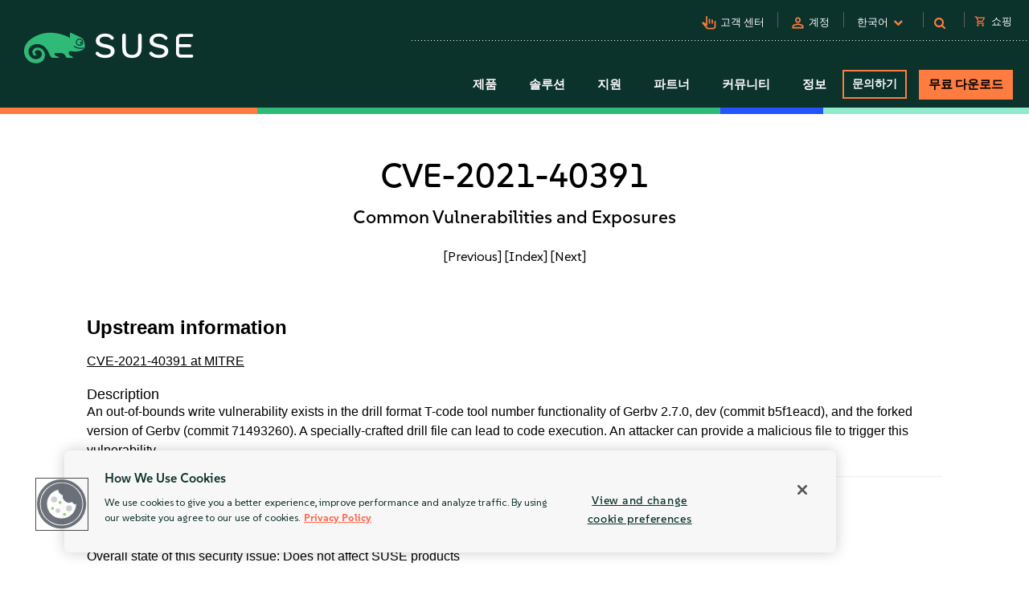

--- FILE ---
content_type: text/css
request_url: https://www.suse.com/assets/css/footer.css
body_size: 1804
content:
@charset "UTF-8";*,:after,:before{box-sizing:inherit;margin:0;padding:0}.l-container{margin:auto}.container-fluid,.l-container{max-width:1400px;padding-left:15px;padding-right:15px}.container-fluid{margin-left:auto;margin-right:auto}.container-fluid:after,.container-fluid:before{content:" ";display:table}.row{margin-left:-15px;margin-right:-15px}.row:after,.row:before{content:" ";display:table}img{border:0;display:block;height:auto;margin:0;max-width:100%;padding:0}body .t-work{font-family:suse,Verdana,sans-serif}body .t-work .footer-start-line{background-image:url(/assets/img/footer-start-line.png);background-repeat:repeat-x;height:35px;width:100%}footer{background-color:#0c322c;color:#fff;font-size:14px;padding:0}footer .footer ul li{border:0;font-size:14px}footer .footer ul li a{font-weight:500}.footer{padding:40px 15px 25px}.footer .social{margin:auto}.footer .social ul{justify-content:center;margin:0;min-width:200px;padding:0}.footer .social ul li{display:inline-block;margin-left:14px;max-width:30px}.footer .social ul li.twitter,.footer .social ul li.twitter:hover{background-color:#fff}.footer .social ul li.twitter img{padding:8px}.footer .social ul li.twitter a:hover img{filter:invert(54%) sepia(60%) saturate(488%) hue-rotate(99deg) brightness(101%) contrast(87%)}.footer .social ul li:hover{background-color:#31ba78}.footer .social ul li:first-child{margin:0}.footer .logo{width:12%}.footer .number{display:inline-block;margin-right:39px}.footer .foot-nav{flex-grow:1;margin-left:10px}.footer .foot-nav ul{justify-content:flex-start;margin:0;padding:0}.footer .foot-nav ul li{list-style-type:none}.footer .foot-nav ul li:not(last-child){padding-right:15px}.footer .foot-nav ul li a{color:#fff;font-weight:700}.footer .foot-nav ul li:last-child{padding-right:0}.footer .divider{background:transparent url(https://www.suse.com/assets/img/dotted_border_bg.png) 0 100% repeat-x;height:1px;margin-bottom:24px;opacity:.66}.footer .inline-container,.footer .phone{display:inline-block}.footer .phone{font-weight:500}.footer .copy{clear:both;color:#fff;float:right;font-size:11px;font-weight:700;margin-right:10px}.footer .copy a{color:#fff}.footer .copy__rights{margin-right:39px}.footer .copy-left{display:inline-block;font-size:12px}.clear{clear:both}.es-es .footer .foot-nav ul li,.pt-br .footer .foot-nav ul li{padding:0 5px}.es-es .footer .foot-nav ul li:first-child,.pt-br .footer .foot-nav ul li:first-child{padding-left:0}.es-es .footer .foot-nav ul li:last-child,.pt-br .footer .foot-nav ul li:last-child{padding-right:0}.pt-br .footer .logo{width:12%}.wechat-qr-modal{background:rgba(0,0,0,.7);display:none;height:100%;height:0;left:0;position:fixed;top:0;width:100%;z-index:999}.wechat-qr-modal.open{display:block;height:100%}.wechat-qr-modal .close-qr:after{color:#fff;content:"✕";cursor:pointer;display:block;font-size:30px;height:30px;position:absolute;right:30px;top:30px;width:30px}.wechat-qr-modal .wechat-qr-wrap{display:flex;height:auto;justify-content:center;margin-top:100px;width:auto}.footer-search-wrap{bottom:-65px;position:absolute}@media screen and (max-width:1024px){.footer-search-wrap{bottom:-135px}}@media screen and (max-width:768px){.footer-search-wrap{bottom:-65px}}@media only screen and (orientation:landscape){.footer-search-wrap{bottom:-200px}}@media screen and (max-width:1200px){.footer .pt-br .footer .logo{width:22%}}@media screen and (max-width:992px){footer{padding-bottom:0}.footer{padding:26px 4% 25px}.footer .inline-container{width:100%}.footer .logo{clear:both;display:none;float:none;width:100%}.footer .foot-nav,.footer .phone{text-align:center}.footer .phone{display:block;padding:0 0 15px}.footer .phone .number{font-size:12px;margin:0 20px;padding:10px 0}.footer .phone .number span{display:block;font-size:20px}.footer .copy,.footer .copy-left{display:block;float:none;margin:0 auto;text-align:center;top:auto}.pt-br .footer .logo{width:100%}}@media screen and (max-width:768px){.footer .foot-nav{clear:both;margin-bottom:20px}.footer .foot-nav ul{list-style-type:none}.footer .foot-nav ul li{display:list-item;padding:0}.footer .foot-nav ul li:not(last-child){padding-right:10px}}@media print{.QSIFeedbackButton button,.top-banner,footer,header{display:none}}.l-flex{align-items:center;display:flex;flex-wrap:wrap;justify-content:center}.l-flex--nowrap{flex-wrap:nowrap}.l-flex--align-start{align-items:flex-start}.l-flex--align-end{align-items:flex-end}.l-flex--align-stretch{align-items:stretch}.l-flex--justify-start{justify-content:flex-start}.l-flex--justify-end{justify-content:flex-end}.l-flex--justify-space-between{justify-content:space-between}.l-flex--justify-space-around{justify-content:space-around}.l-flex--justify-space-evenly{justify-content:space-evenly}.l-flex--align-unset{align-items:unset}.l-flex--column{flex-direction:column;justify-content:start}.l-flex__item--grow{flex-grow:1}.l-flex__item--align-start{align-self:flex-start}.l-flex__item--display-flex{display:inline-flex}.l-flex__item:not(:last-child){margin-right:3rem}.l-flex__item--3-internal-side-border{flex:0 0 30%}.l-flex__item--3-internal-side-border:not(:last-child){border-right:1px solid #dcddde}.l-flex__item--3-internal-side-border:nth-child(3n+0){border-right:none}@media only screen and (max-width:56.25em){.l-flex__item--3-internal-side-border{flex:0 0 45%}.l-flex__item--3-internal-side-border:nth-child(3n+0){border-right:1px solid #dcddde}.l-flex__item--3-internal-side-border:nth-child(2n+0){border-right:none}}@media only screen and (max-width:37.5em){.l-flex__item--3-internal-side-border{flex:0 0 90%}.l-flex__item--3-internal-side-border:not(:last-child),.l-flex__item--3-internal-side-border:nth-child(3n+0){border-right:none}.l-flex__item--3-internal-side-border{padding:0}}.l-flex-column{align-items:center;flex-direction:column;text-align:center}@media only screen and (max-width:56.25em){.boxes-mobile .l-flex__item--display-flex{width:100%}}.u-margin-auto{margin:0 auto!important}.u-margin-bottom-tiny{margin-bottom:1rem!important}.u-margin-bottom-small{margin-bottom:1.5rem!important}.u-margin-bottom{margin-bottom:2rem!important}.u-margin-bottom-medium{margin-bottom:4rem!important}.u-margin-bottom-large{margin-bottom:8rem!important}.u-margin-bottom-xlarge{margin-bottom:12rem!important}.u-margin-top-tiny{margin-top:1rem!important}.u-margin-top-small{margin-top:1.5rem!important}.u-margin-top{margin-top:2rem!important}.u-margin-top-medium{margin-top:4rem!important}.u-margin-top-large{margin-top:8rem!important}.u-divider{border-bottom:2px solid #dcddde}.u-divider--color-primary{border-color:#02d35f}.u-no-border{border:0!important}.u-height-100{height:100%}.u-max-width-900{max-width:900px!important}.u-display-inline{display:inline!important}.u-center-text{text-align:center!important}.u-right-text{text-align:right!important}.u-left-text{text-align:left!important}.u-margin-left{margin-left:2rem!important}.u-overflow-scroll{overflow:scroll}.u-white{color:#fff}.u-jungle-green{color:#30ba78!important}.u-uppercase{text-transform:uppercase}.u-margin-top-mid-80{margin-top:80px!important}.u-margin-bottom-mid-80{margin-bottom:80px!important}.u-margin-top-mid-50{margin-top:50px!important}.u-margin-bottom-mid-50{margin-bottom:50px!important}.u-margin-top-big{margin-top:8rem!important}.u-margin-top-huge{margin-top:10rem!important}.u-margin-lr{margin-left:10px;margin-right:10px}.u-margin-lr-negative{margin-left:-15px;margin-right:-15px}.u-margin-top-bottom-mid-60{margin-bottom:60px;margin-top:60px}.u-margin-top-bottom-mid-40{margin-bottom:40px;margin-top:40px}.u-margin-top-bottom-mid-80{margin-bottom:80px;margin-top:80px}.u-margin-right-mid-40{margin-right:40px}.u-padding-bottom{padding-bottom:2rem!important}.u-padding-top{padding-top:2rem!important}.u-padding-top-mid{padding-top:4rem!important}.u-padding-top-mid-50{padding-top:50px!important}.u-padding-bottom-mid-50{padding-bottom:50px!important}.u-padding-top-mid-80{padding-top:80px!important}.u-padding-bottom-mid-80,.u-padding-bottom-top-mid-80{padding-bottom:80px!important}.u-padding-bottom-top-mid-80{padding-top:80px!important}.u-padding-bottom-mid{padding-bottom:4rem!important}.u-padding-top-bottom-mid-60{padding-bottom:60px;padding-top:60px}.u-padding-top-bottom-mid-40{padding-bottom:40px!important;padding-top:40px!important}.u-padding-top-bottom-mid-20{padding-bottom:20px!important;padding-top:20px!important}.u-padding-left-right-large-100{padding-left:100px;padding-right:100px}.u-padding-left-right-mid-80{padding-left:80px;padding-right:80px}.u-padding-left-right-small-20{padding-left:20px;padding-right:20px}.u-padding-top-bottom-mid-80{padding-bottom:80px;padding-top:80px}.u-padding-top-bottom-large-130{padding-bottom:130px;padding-top:130px}.u-bkg-light-grey{background-color:#f7f7f7!important}.u-bkg-grey{background-color:#efefef}.u-bkg-dark-grey{background-color:#0c322c}.u-bkg-50-white-50-light-grey{background-image:linear-gradient(90deg,#fff 50%,#f7f7f7 0)}.u-bkg-white{background-color:#fff!important}.u-bkg-persimmon{background-color:#fe7c3f!important}.u-bkg-blue{background-color:#2453ff!important}.d-none{display:none}.align-items-start{align-items:flex-start!important}.u-bkg-mine-shaft{background-color:#333!important}.u-bkg-jungle{background-color:#30ba78!important}.position-relative{position:relative}.btn-margin-left{margin-left:2rem}@media screen and (max-width:1025px){.btn-margin-left{margin-left:0}}@media screen and (max-width:768px){.u-margin-top-bottom-mid-60{margin-bottom:30px;margin-top:30px}.u-padding-top-bottom-mid-60{padding-bottom:30px;padding-top:30px}.u-margin-top-bottom-mid-80{margin-bottom:45px;margin-top:45px}.u-padding-top-bottom-mid-80{padding-bottom:45px;padding-top:45px}.u-padding-bottom-top-mid-80{padding-bottom:45px!important;padding-top:45px!important}.u-padding-left-right-large-100{padding-left:10px;padding-right:10px}.u-margin-top-mid-80{margin-top:40px!important}.u-margin-top-mid-80.container-fluid{margin-top:0!important}.u-margin-bottom-mid-80{margin-bottom:40px!important}.u-margin-bottom-mid-80.container-fluid{margin-bottom:0!important}.u-margin-top-mid-50{margin-top:25px!important}}.u-margin-none{margin:0!important}.breadcrumbs-wrapper li{display:inline-block;font-size:1.6rem;font-weight:300;line-height:1.2;list-style-type:none;margin-right:15px}.breadcrumbs-wrapper li a{margin-right:5px}.asset-wrap{width:45%}.is-center-aligned{display:inline-block;float:none;text-align:center}.is-right-aligned{text-align:right}.l-pipe-list-item-wrapper{display:inline-block}.l-pipe-list-item{display:table-cell;padding:0 30px;vertical-align:middle}.l-pipe-list-item.has-border-right{border-right:1px solid}.border-shadow{border:1px solid #c0c2c4;box-shadow:0 5px 15px rgba(0,0,0,.5)}


--- FILE ---
content_type: text/css
request_url: https://tags.srv.stackadapt.com/sa.css
body_size: -11
content:
:root {
    --sa-uid: '0-065d6b18-5959-5346-4d39-063500883fa5';
}

--- FILE ---
content_type: text/plain
request_url: https://c.6sc.co/?m=1
body_size: 2
content:
6suuid=062b3417e5a02f00afa770695c030000e0170d00

--- FILE ---
content_type: text/javascript; charset=utf-8
request_url: https://cdn.bizible.com/xdc.js?_biz_u=81fc869d64184385fa5e39678ca11869&_biz_h=-1719904874&cdn_o=a&jsVer=4.25.11.25
body_size: 218
content:
(function () {
    BizTrackingA.XdcCallback({
        xdc: "81fc869d64184385fa5e39678ca11869"
    });
})();
;


--- FILE ---
content_type: application/javascript; charset=utf-8
request_url: https://try.abtasty.com/76f61914bfebd8702aea949f702dc97e/main.f69fdbf98f2cc39591ad.js
body_size: 47513
content:
(globalThis.webpackChunktag=globalThis.webpackChunktag||[]).push([[792],{20:(t,e,n)=>{"use strict";n.d(e,{A5:()=>r,h3:()=>o,ho:()=>d,ws:()=>u});var i=n(7386),a=n(2484);function s(t,e,n){const a=((0,i.E)()||{})[`${t}`]||[],s=a.length;return a.map(t=>{const i=function(t,e,n){const i=e||50;return t*(i/100)+(100-i)/n}(t.traffic,n,s),a=function(t,e){return t*((e||100)/100)}(i,e);return{...t,traffic:a}})}function o(t,e,n){return s(t,e,n).filter(({id:t})=>t!==i.Cy)}function r(t,e,n){return s(t,e,n).find(({id:t})=>t===i.Cy)}const c="ABTastyPreviousDynamicAllocation",d=t=>JSON.parse(a.Ks.getItem(a.Sd,c)||"{}")[t]||null,u=(t,e)=>{const n={...JSON.parse(a.Ks.getItem(a.Sd,c)||"{}"),[t]:e};a.Ks.setItem(a.Sd,c,JSON.stringify(n))}},81:(t,e)=>{"use strict";var n,i,a,s,o;e.Y0=e.$f=e.o3=void 0,function(t){t.analytics="analytics",t.identifier="index",t.initiator="initiator",t.ferWebSdk="ferWebSdk",t.manifest="manifest",t.commons="commons",t.main="main",t.modificationEngine="me",t.jquery="jquery",t.recos="recos",t.crossDomainIframe="cross-domain-iframe",t.fakeAd1="-banner-ad.abt",t.fakeAd2="banner-ads-abt",t.fakeAd3="static-ad-abt"}(n||(e.o3=n={})),function(t){t.IDENTIFIER="identifier",t.INITIATOR="initiator",t.CLIENT="client",t.JSON="json",t.MANIFEST="manifest",t.SHARED="shared"}(i||(e.$f=i={})),e.Y0={javascript:".js",typescript:".ts",gzip:".gz",json:".json",map:".map",html:".html"},function(t){t.accountJs="accountJs",t.consentJs="consentJs",t.fragmentJs="fragment-",t.customAnalytics="custom-analytics-",t.campaignJs="campaign-js-",t.variationJs="variation-js-",t.scopeJs="scope-js-",t.triggerJs="trigger-js-",t.componentJs="component-js-",t.integration="integration-",t.widgetConfigJs="widget-config-js-",t.recosCustom="custom"}(a||(a={})),function(t){t.Account="globalAccountCode",t.Consent="consentCustomCode",t.Fragment="globalFragmentCode",t.Widget="widgetCode",t.Variation="variationModificationCode",t.Campaign="campaignGlobalCode",t.Scope="campaignScopeCode",t.Trigger="campaignTriggerCode",t.Analytics="campaignCustomIntegration",t.Component="campaignComponentCode",t.Integration="integrationCode",t.WidgetConfig="widgetConfigCode",t.Recos="recosConfig"}(s||(s={})),function(t){t.widgets="widgets",t.recos="recos"}(o||(o={})),n.crossDomainIframe,e.Y0.html,n.fakeAd1,e.Y0.javascript,n.fakeAd2,e.Y0.javascript,n.fakeAd3,e.Y0.javascript},88:(t,e,n)=>{"use strict";n.d(e,{DC:()=>c,Qm:()=>d,Yx:()=>a,fm:()=>s,nf:()=>o,to:()=>r});n(648);var i=n(2484);function a(t,e,n=100){!0===t()?e():setTimeout(()=>{a(t,e,n)},n)}function s(t,e=16,n){let i;return new Promise((a,s)=>{const o=()=>t()?a(!0):i=setTimeout(o,e);o(),n&&setTimeout(()=>{clearTimeout(i),s(!0)},n)})}function o(t,e,n){t===i.b1?sessionStorage.setItem(e,n):localStorage.setItem(e,n)}function r(t,e){return t===i.b1?sessionStorage.getItem(e):localStorage.getItem(e)}function c(t,e){t===i.b1?sessionStorage.removeItem(e):localStorage.removeItem(e)}function d(t){window.addEventListener("pageshow",e=>{e.persisted&&t()})}},108:(t,e)=>{"use strict";var n,i;e.gp=e.Ey=void 0,function(t){t.anyCookie="any_cookie",t.customJs="custom_js",t.didomi="didomi",t.disabled="disabled",t.specificCookie="specific_cookie",t.thirdParty="third_party",t.userAction="user_action",t.customEvent="custom_event"}(n||(e.Ey=n={})),function(t){t[t.test=1]="test",t[t.perso=2]="perso",t[t.redirection=4]="redirection",t[t.aa=8]="aa",t[t.patch=16]="patch"}(i||(e.gp=i={}))},117:(t,e,n)=>{"use strict";n.d(e,{X:()=>o});var i=n(721),a=n(427);const s=(0,i.c)((t,e)=>null==e||e!=e?t:e),o=(0,i.c)((t,e,n)=>s(t,(0,a.A)(e,n)))},427:(t,e,n)=>{"use strict";n.d(e,{A:()=>i});const i=(0,n(721).c)((t,e)=>t.reduce((t,e)=>t?t[e]:void 0,e))},602:(t,e,n)=>{"use strict";n.r(e),n.d(e,{mainTag:()=>c});var i=n(648),a=n(1134),s=n(8353),o=n(6381),r=n(3337);const c=t=>{(new o.k).initCustomEventState();const e=(0,a.yn)();(function(){try{const{accountIframeException:t,identifier:e}=(0,a.F5)();if(!t&&window.top!==window.self&&"object"==typeof window.top?.ABTasty&&window.top.ABTasty.accountData.accountSettings.identifier===e)return!1}catch(t){}return!0})()&&((0,i.fH)("Starting execution...",e),(0,s.FZ)(e),(0,r.Jr)()&&(0,r.i9)()(t))}},721:(t,e,n)=>{"use strict";function i(t,e=[]){return(...n)=>{const a=t.length,s=t=>"__missing__"===t,o=e.map(t=>s(t)&&n.length>0?n.shift():t).concat(n);return o.filter(t=>!s(t)).length<a?i(t,o):t(...o)}}n.d(e,{c:()=>i})},918:(t,e,n)=>{"use strict";n.d(e,{k:()=>a});var i=n(648);function a(t,{attributes:e,callback:n}={}){if(!t)return void(0,i.vV)('appendScript called with missing "src" parameter');const a=document.getElementsByTagName("head")[0],s=document.createElement("script");return n&&(s.onload=n),s.setAttribute("type","text/javascript"),s.setAttribute("src",t),e&&Object.entries(e).forEach(([t,e])=>{s.setAttribute(t,e)}),a.appendChild(s),s}},977:(t,e)=>{"use strict";var n,i,a,s,o,r;e.SC=e.Vd=e.fH=e.JP=e.qA=e.cz=void 0,function(t){t.aa="aa",t.ab="ab",t.multipage="multipage",t.multivariate="multivariate",t.mastersegment="mastersegment",t.subsegment="subsegment"}(n||(e.cz=n={})),function(t){t.simplePersonalization="sp",t.multipagePersonalization="mpp",t.multiexperiencePersonalization="mep",t.patch="patch",t.multipageTest="mpt",t.multivariate="mvt"}(i||(e.qA=i={})),function(t){t.aaTest="aa",t.redirection="redirection",t.patch="patch"}(a||(e.JP=a={})),function(t){t.any="any",t.once="once",t.oncePerSession="once_per_session",t.regular="regular"}(s||(e.fH=s={})),function(t){t.day="day",t.week="week",t.session="session"}(o||(e.Vd=o={})),function(t){t.all="all",t.some="some"}(r||(e.SC=r={}))},1134:(t,e,n)=>{"use strict";n.d(e,{$E:()=>h,AU:()=>p,B9:()=>y,Bz:()=>f,F5:()=>u,Fc:()=>s,Ut:()=>o,bA:()=>g,cR:()=>m,iN:()=>c,m_:()=>d,pw:()=>l,yn:()=>r});var i=n(9225);const a={accountSettings:{id:48444,identifier:"76f61914bfebd8702aea949f702dc97e",accountName:"SUSE",frameworkVersion:"latest",pack:"premium",quota:0,useChina:!1,toleranceParams:[],toleranceRegex:null,omnitureIntegration:0,accountIframeException:!1,runAsThread:!1,addJquery:!1,jqueryVarName:null,ajaxAutoReload:!0,excludeIE:!0,hashMrasnAllowed:!0,globalCodeOnDocReady:!0,customCookieDomain:null,customCookiePath:"/",isSecureCookie:!1,oneVisitorOneTest:!1,cookieLifespan:13,waitForConsent:{data:null,campaignRestrictions:{test:!0,perso:!0,redirection:!0,aa:!0,patch:!0},mode:"disabled"},storageMode:"cookies",datalayerVariable:"dataLayer",datalayerMaxToSend:100,tealiumAccountName:null,tealiumProfileName:null,apiTokenWeborama:null,getAlwaysWeborama:null,kruxNamespace:null,eulerianPixelURL:null,cookielessEnabled:!1,byoidConfig:!1,emotionsAiPack:"light",recoAndMerchId:null,sampling:100,authorizedDomains:["rancher.com","suse.com"],ferAccountId:null},accountRights:{recoAndMerchEnabled:!1},tests:{1292135:{name:"A/A test new How to buy page ",traffic:100,type:"aa",sub_type:"aa",parentID:0,dynamicTrafficModulation:50,dynamicTestedTraffic:100,priority:0,size:5,mutationObserverEnabled:!1,displayFrequencyType:"any",codeOnDomReady:!0,isHashAllocationEnabled:!0,m2eStartRange:0,segmentMode:"all",triggerMode:"all",languageState:"legacy",scopes:{urlScope:[{include:!0,condition:40,value:"https://www.suse.com/how-to-buy/"}],testId:1292135,qaUrlParameterEnabled:!1},widgets:[{id:"09e96ec5-bda3-462f-adc1-c6f53f71582e",version:"3.4",config:'{"scrollTarget":"body","customTarget":"","engagementGoal":[{"name":"Scroll 25%","percentage":25},{"name":"Scroll 50%","percentage":50},{"name":"Scroll 75%","percentage":75},{"name":"Scroll 100%","percentage":100}],"engagementGoal.name.0":"Scroll 25%","engagementGoal.percentage.0":25,"engagementGoal.name.1":"Scroll 50%","engagementGoal.percentage.1":50,"engagementGoal.name.2":"Scroll 75%","engagementGoal.percentage.2":75,"engagementGoal.name.3":"Scroll 100%","engagementGoal.percentage.3":100}',name:"@abtasty/scroll-tracking"},{id:"af31776e-905a-489c-bc9b-2bacc9d6f3a8",version:"3.1",config:'{"actiontracking":[{"name":"More than 5 seconds","from":5},{"name":"More than 10 seconds","from":10},{"name":"More than 30 seconds","from":30},{"name":"More than 60 seconds","from":60},{"name":"More than 120 seconds","from":120},{"name":"More than 180 seconds","from":180}],"actiontracking.name.1":"More than 10 seconds","actiontracking.from.1":10,"actiontracking.name.2":"More than 30 seconds","actiontracking.from.2":30,"actiontracking.name.3":"More than 60 seconds","actiontracking.from.3":60,"actiontracking.name.4":"More than 120 seconds","actiontracking.from.4":120,"actiontracking.name.5":"More than 180 seconds","actiontracking.from.5":180}',name:"@abtasty/time-spent-on-page"}],actionTrackings:{mousedown:[{name:"Intro section",selector:"main .u-padding-top-bottom-mid-80 .l-grid--align-items-start > div:nth-of-type(1)"},{name:"Talk to Sales btn",selector:"main .l-grid > a:nth-of-type(1)"},{name:"Partner locator btn",selector:"main .l-grid > a:nth-of-type(2)"},{name:"Buy in the Cloud btn",selector:"main .l-grid a:nth-of-type(3)"},{name:"Buy online btn",selector:"main .l-grid a:nth-of-type(4)"},{name:"Select bar drop down",selector:"#product-select"},{name:"Select results section",selector:"#subscriptions .container-fluid"},{name:"Request pricing btn",selector:"#subscriptions .u-margin-top-big .persimmon"},{name:"Buy in the cloud section",selector:"#buy-in-the-cloud"},{name:"AWS box",selector:"#buy-in-the-cloud .col-md-4:nth-of-type(1) .products-features__cards__shad"},{name:"AWS btn",selector:"#buy-in-the-cloud .col-md-4:nth-of-type(1) .persimmon--secondary"},{name:"MS Azure box",selector:"#buy-in-the-cloud .col-md-4:nth-of-type(2) .products-features__cards__shad"},{name:"MS Azure btn",selector:"#buy-in-the-cloud .col-md-4:nth-of-type(2) .persimmon--secondary"},{name:"Google Cloud box",selector:"#buy-in-the-cloud .col-md-4:nth-of-type(3) .products-features__cards__shad"},{name:"Google Cloud btn",selector:"#buy-in-the-cloud .col-md-4:nth-of-type(3) .persimmon--secondary"},{name:"Learn more - support",selector:"main .l-grid__item:nth-of-type(1) .renewals-boxes"},{name:"Read the support flyer btn",selector:"main .renewals-boxes > .u-margin-bottom"},{name:"Already have subscription box",selector:"main .l-grid__item:nth-of-type(2) .renewals-boxes"},{name:"Manage subscription btn",selector:"main .l-container .persimmon--secondary:nth-of-type(1)"},{name:"Renew today btn",selector:"main div .persimmon--secondary:nth-of-type(2)"},{name:"Request a call form btn",selector:"#mktoForm_96 .mktoButtonWrap .mktoButton"}]},campaignHash:"8a455710028b6b046999e94b2bfac98d",id:1292135,additionalType:"",isAsync:!0,asyncVariationInfoById:{1601717:{id:1601717,traffic:100,name:"Variation 1"}}},1336543:{name:"SUSE Home Page",traffic:100,type:"aa",sub_type:"aa",parentID:0,dynamicTrafficModulation:50,dynamicTestedTraffic:100,priority:0,size:4,mutationObserverEnabled:!1,displayFrequencyType:"any",codeOnDomReady:!0,isHashAllocationEnabled:!0,m2eStartRange:0,segmentMode:"some",triggerMode:"some",languageState:"legacy",scopes:{urlScope:[{include:!0,condition:40,value:"https://www.suse.com"}],testId:1336543,qaUrlParameterEnabled:!1},widgets:[{id:"c400977c-0d8f-495d-b704-74f71c02dd6d",version:"3.4",config:'{"scrollTarget":"body","customTarget":"","engagementGoal":[{"name":"Scroll 25%","percentage":25},{"name":"Scroll 50%","percentage":50},{"name":"Scroll 75%","percentage":75},{"name":"Scroll 100%","percentage":100}],"engagementGoal.name.0":"Scroll 25%","engagementGoal.percentage.0":25,"engagementGoal.name.1":"Scroll 50%","engagementGoal.percentage.1":50,"engagementGoal.name.2":"Scroll 75%","engagementGoal.percentage.2":75,"engagementGoal.name.3":"Scroll 100%","engagementGoal.percentage.3":100}',name:"@abtasty/scroll-tracking"},{id:"f0e225e3-3d90-41b1-914b-578ef856b00a",version:"3.1",config:'{"actiontracking":[{"name":"More than 5 seconds","from":5},{"name":"More than 10 seconds","from":10},{"name":"More than 30 seconds","from":30},{"name":"More than 60 seconds","from":60},{"name":"More than 120 seconds","from":120},{"name":"More than 180 seconds","from":180}],"actiontracking.name.1":"More than 10 seconds","actiontracking.from.1":10,"actiontracking.name.2":"More than 30 seconds","actiontracking.from.2":30,"actiontracking.name.3":"More than 60 seconds","actiontracking.from.3":60,"actiontracking.name.4":"More than 120 seconds","actiontracking.from.4":120,"actiontracking.name.5":"More than 180 seconds","actiontracking.from.5":180}',name:"@abtasty/time-spent-on-page"}],actionTrackings:{mousedown:[{name:"Hero Banner",selector:"#home-stat-overlay div .u-margin-top"},{name:"Linux Box",selector:"main .position-1 .callout-cta"},{name:"Cloud Native Box",selector:"main .position-2 .callout-cta"},{name:"Edge Box",selector:"main .position-3 .callout-cta"},{name:"AI Box",selector:"main .position-4 .callout-cta"},{name:"Browse Customer Stories",selector:"main .sstories-cta .persimmon--secondary"},{name:"Promo Box 1",selector:"main .l-flex__item--display-flex:nth-of-type(1) a"},{name:"Promo Box 2",selector:"main .l-flex__item--display-flex:nth-of-type(2) a"},{name:"Promo Box 3",selector:"main .l-flex__item--display-flex:nth-of-type(3) a"},{name:"About Page Learn More",selector:"main .buttons-wrap .persimmon"}]},campaignHash:"2abfd2b9c4ffb7694deeac36012052e7",id:1336543,additionalType:"",isAsync:!0,asyncVariationInfoById:{1656520:{id:1656520,traffic:100,name:"Variation 1"}}},1486920:{name:"Improve conversion rate DS solution button",traffic:50,type:"ab",sub_type:"ab",parentID:0,dynamicTrafficModulation:50,dynamicTestedTraffic:100,priority:0,size:2,mutationObserverEnabled:!1,displayFrequencyType:"any",codeOnDomReady:!0,isHashAllocationEnabled:!0,m2eStartRange:0,segmentMode:"some",triggerMode:"some",languageState:"legacy",scopes:{urlScope:[{include:!0,condition:40,value:"https://www.suse.com/solutions/digital-sovereignty/"}],testId:1486920,qaUrlParameterEnabled:!1},actionTrackings:{mousedown:[{name:"Talk to us hero section",selector:"main .col-md-6 .marketoBtn"},{name:"Read the report",selector:"main div .margin-top-md"},{name:"Video play",selector:"#wistia_grid_43_center .w-big-play-button div:nth-of-type(2)"},{name:"Case study",selector:"main .case-study__content-wrap a.button--primary_persimmon"}]},campaignHash:"571a70587c8040963133afdb6b07a49c",id:1486920,additionalType:"",isAsync:!0,asyncVariationInfoById:{1851022:{id:1851022,traffic:50,name:"Variation 1"}}},global:{needIPFetch:[],needGeolocFetch:[],needAdBlockDetection:[],needUAParserFetch:[],needDCInfosFetch:[],needModificationEngine:!0,needEngagementLevelFetch:[],needDynamicAlloc:[]}},obsoletes:[1409777,1490160,1505764,1505765],migrationStatus:"NOTFOUND"},s=(t=a)=>{const{pack:e,quota:n}=t.accountSettings;return 0===e.indexOf("quota")&&n<=0},o=({accountSettings:t}=a)=>1===Number(t.runAsThread),r=()=>a,c=()=>r().accountLevelTrackings,d=t=>r().tests[t],u=()=>r().accountSettings,l=()=>u().identifier,g=()=>u().id,m=()=>r().crossDomainSettings||[],h=()=>i.Hu.getGlobalCampaignsInfos().needGeolocFetch.length>0,p=()=>"cookies"===u().storageMode,f=()=>r().integrationConnectors,y=()=>u().cookieLifespan||13},1387:(t,e,n)=>{"use strict";n.d(e,{C_:()=>h,K6:()=>p,Ry:()=>m});var i=n(6729),a=n(88),s=n(648),o=n(8987),r=n(6692),c=n(7471),d=n(6257),u=n(1666),l=n(3002),g=n(9225);const m=(t,e)=>({doWhen:a.Yx,jsCookie:o.A,ABTastyCookie:r.bo,ABTastySessionCookie:c.n,ABTastyLocalStorage:d.x,getGeoloc:u.KL,getParsedUserAgent:l.a,campaignId:t,variationId:e,campaign:t?g.Hu.instantiate(t):void 0,getParsedUserAgentAsync:async()=>await(0,l.a)(!0)}),h=(t,e,n,i)=>{const a=void 0!==e?void 0!==n?`Campaign ${e} | Variation ${n}`:`Campaign ${e}`:void 0!==i?`Script fragment: Additional information ${i}`:"Global Script";(0,s.FF)(`${a} - Error during custom code execution (or code targeting)`,t)};async function p(t,e,n,a,s,o){if(void 0===t)return!1;try{const a=await(0,i.W)(),r=m(e,n);let c,d=t;return o||(d=d.replace(/\$\.doWhen/g,"HELPERS.doWhen")),c=void 0!==a||o?new Function("$","jQuery","HELPERS","abResolve",d)(a,a,r,!!s&&s.resolve):new Function("HELPERS","abResolve",d)(r,!!s&&s.resolve),c}catch(t){return h(t,e,n,a),!(!s||!s.reject)&&s.reject(t)}}},1492:(t,e,n)=>{"use strict";n.d(e,{R1:()=>s,X8:()=>a,YQ:()=>i,aE:()=>o,qz:()=>r});let i=function(t){return t.campaign="CAMPAIGN",t.event="EVENT",t.item="ITEM",t.pageview="PAGEVIEW",t.segment="SEGMENT",t.transaction="TRANSACTION",t.visitorevent="VISITOREVENT",t.nps="NPS",t.batch="BATCH",t.datalayer="DATALAYER",t.consent="CONSENT",t.product="PRODUCT",t.usage="USAGE",t.troubleshooting="TROUBLESHOOTING",t.performance="PERFORMANCE",t}({}),a=function(t){return t.CART_ITEM="CART_ITEM",t.CART_TOTAL="CART_TOTAL",t.VIEW="VIEW",t}({}),s=function(t){return t.strict="STRICT_MODE",t.permissive="PERMISSIVE_MODE",t}({}),o=function(t){return t.any_cookie="LOW_COOKIE",t.specific_cookie="COMPLIANT_COOKIE",t.custom_js="MANUAL_CODE",t.third_party="THIRD_PARTY",t.didomi="DIDOMI",t}({}),r=function(t){return t.Boolean="boolean",t.IntegerArray="integer[]",t.Integer="integer",t.FloatArray="float[]",t.Float="float",t.ArrayArray="array[]",t.Array="array",t.ObjectArray="object[]",t.Object="object",t.StringArray="string[]",t.String="string",t}({})},1666:(t,e,n)=>{"use strict";n.d(e,{u$:()=>g,KL:()=>m,q0:()=>p,uA:()=>f,Tt:()=>h});var i=n(3346),a=n(7426),s=n(2484),o=n(3595),r=n(648);const c="ABTastyGeoloc";class d{constructor(t,e){this.name=t,this.state=e,this.createWaitPromise()}resetState(){this.state.wait.reject?.(`${this.name} service state is being reset`),this.state.wait={promise:null,resolve:null,reject:null},this.state.data=null,this.createWaitPromise()}createWaitPromise(){const t=this.state.wait;t.promise=new Promise((e,n)=>{t.resolve=e,t.reject=n})}getWaitPromise(){return this.state.wait.promise}getData(){try{return(0,o.g)(this.state.data)?JSON.parse(s.Ks.getItem(s.b1,c)):this.state.data}catch(t){return(0,r.vV)(`Error parsing ${this.name}: ${t}`),null}}setData(t){this.state.data=t,s.Ks.setItem(s.b1,c,JSON.stringify(t))}async fetch(t={weather:!1}){if(!(this.state.isNotFilled||o.g)(this.getData()))return(0,o.g)(this.state.data)&&(this.state.data=JSON.parse(s.Ks.getItem(s.b1,c))),void this.state.wait.resolve?.(!0);this.state.wait.promise||this.createWaitPromise();const e=setTimeout(()=>{(0,o.g)(this.getData())&&this.serviceFailure()},this.state.service.timeout);(0,a.Dk)(this.state.service.timeoutName,e);const n=Object.entries(t).reduce((t,[e,n],i)=>0===i?`?${e}=${n}`:`${t}&${e}=${n}`,"");await(0,i.J)(`${this.state.service.route}${n}`).then(t=>t.json()).then(t=>(this.setData(t),this.state.wait.resolve?.(!0),(0,a.fD)(this.state.service.timeoutName),!0)).catch(t=>(this.serviceFailure(),this.state.wait.reject?.(`An error occurred on ${this.name} service: ${t}`),(0,r.vV)(`Error while fetching ${this.name} data: ${t}`),!1))}serviceFailure(){sessionStorage.setItem(c,""),this.state.wait.reject?.(`${this.name} service failure`),(0,a.fD)(this.state.service.timeoutName)}}const u=new d("geoloc",{wait:{promise:null,resolve:null,reject:null},data:null,isNotFilled:t=>!t?.country_name,service:{timeout:3e3,timeoutName:"geolocFetchLoop",route:"https://dcinfos-cache.abtasty.com/v1/geoip"}}),l=new d("ip",{wait:{promise:null,resolve:null,reject:null},data:null,service:{timeout:3e3,timeoutName:"ipFetchLoop",route:"https://dcinfos-cache.abtasty.com/v1/geoip"}}),g=()=>u.fetch({weather:!1}),m=()=>u.getData(),h=()=>(u.getData()||l.getData())?.ip_address,p=()=>u.getWaitPromise(),f=()=>l.getWaitPromise()},1873:(t,e,n)=>{"use strict";n.d(e,{D0:()=>c,k5:()=>o,wi:()=>r});var i=n(3595),a=n(9700);let s=null;function o(){(0,i.g)(c())||r(),s=(0,a.hw)()}const r=()=>s=null,c=()=>s},2075:(t,e,n)=>{"use strict";n.d(e,{$:()=>a});var i=n(3595);const a=(t,e)=>t.map(t=>{for(const n in t){if("qt"===n)continue;const a=t[n];(0,i.g)(e[n])||e[n]!=a||delete t[n]}return t}).filter(t=>{const e=Object.keys(t);return!(1===e.length&&"qt"===e[0])})},2352:(t,e,n)=>{"use strict";n.d(e,{X:()=>i});class i{setMediator(t){this.mediator=t}}},2484:(t,e,n)=>{"use strict";n.d(e,{Ks:()=>g,Sd:()=>c,b1:()=>d});var i=n(648),a=n(88),s=n(117),o=n(1134),r=n(8009);const c="localStorage",d="sessionStorage";function u(){return!!(new r.NO).haveConsent([r.rv.storage])||(0,o.F5)().waitForConsent&&"disabled"===(0,o.F5)().waitForConsent.mode}function l(t){const e=/^(ab\s?tasty)/i;let n="";for(let i=window[t].length-1;i>=0;i--)n=window[t].key(i),n.match(e)&&(this.data[t][n]=window[t][n],(0,a.DC)(t,n))}const g={state:{inmemory:!0},data:{localStorage:{},sessionStorage:{}},migrate:function(){switch(u()?"browser":"memory"){case"browser":if(!this.state.inmemory)return;Object.keys(this.data).forEach(t=>{Object.keys(this.data[t]).forEach(e=>{(0,a.nf)(t,e,this.data[t][e])})}),this.state.inmemory=!1,(0,i.fH)("Data storage: data has been written in storage thanks to consent validation.");break;case"memory":l.call(this,c),l.call(this,d),this.state.inmemory=!0,(0,i.fH)("Data storage: data has been put in memory due to consent revoked.")}},setItem:function(t,e,n){this.state.inmemory&&u()&&this.migrate(),this.state.inmemory?this.data[t]=Object.assign(this.data[t],{[e]:n}):(0,a.nf)(t,e,n)},getItem:function(t,e){return this.state.inmemory&&u()&&this.migrate(),this.state.inmemory?(0,s.X)(null,[t,e],this.data):(0,a.to)(t,e)||null},removeItem:function(t,e){this.state.inmemory&&u()&&this.migrate(),this.state.inmemory?delete this.data[t][e]:(0,a.DC)(t,e)},clear:function(t=[]){const e=/^(ab\s?tasty)/i;[c,d].forEach(n=>{Object.keys(window[n]).forEach(i=>{!t.includes(i)&&e.test(i)&&this.removeItem(n,i)})})},setState:function(t,e){this.state[t]=e}}},2487:(t,e,n)=>{"use strict";n.d(e,{s:()=>i});let i=function(t){return t.visitorevent="EAI_VISITOREVENT",t.pageview="EAI_PAGEVIEW",t}({})},2492:(t,e,n)=>{"use strict";n.d(e,{E:()=>r});var i=n(88),a=n(2484),s=n(8445),o=n(2075);class r{constructor(){}getItems(t){return(0,i.to)("sessionStorage",t)}addItem(t,e){(0,i.nf)("sessionStorage",t,e)}getHitHistorySession(){return JSON.parse(a.Ks.getItem(a.b1,s.ok.HIT_HISTORY_SESSION)||"{}")}setHitHistorySession(t,e,n){const i=this.getHitHistorySession();if(i[t]?.includes(e))return i;const o=n?i[t]&&i.cst===n?{...i,[t]:[...i[t],e]}:{...i,cst:n,[t]:[e]}:i[t]?{...i,[t]:[...i[t],e]}:{...i,[t]:[e]};return a.Ks.setItem(a.b1,s.ok.HIT_HISTORY_SESSION,JSON.stringify(o)),o}getHitHistorySessionCst(){return this.getHitHistorySession().cst}checkHitHistorySession(t,e){const n=this.getHitHistorySession();return!!n[t]&&n[t]?.includes(e)||!1}cleanHitHistorySession(t){const e=this.getHitHistorySession(),n=Object.entries(e).filter(([e])=>e!==t);Object.keys(n).length>0?a.Ks.setItem(a.b1,s.ok.HIT_HISTORY_SESSION,JSON.stringify(n.reduce((t,[e,n])=>({...t,[e]:n}),{}))):a.Ks.removeItem(a.b1,s.ok.HIT_HISTORY_SESSION)}setCustomSegments(t){if(!t.s&&"object"!=typeof t.s)return;if(t.pa&&"string"!=typeof t.pa)return;let e=JSON.parse(a.Ks.getItem(a.b1,s.ok.CUSTOM_SEGMENTS))||[];const n=t.pa?{...t.s,pa:t.pa}:t.s;e=(0,o.$)(e,n),a.Ks.setItem(a.b1,s.ok.CUSTOM_SEGMENTS,JSON.stringify([...e,{...n,..."qt"in t?{qt:t.qt}:{}}]))}}},2524:(t,e,n)=>{"use strict";n.r(e),n.d(e,{detectDatalayer:()=>f,extractDatalayerToObject:()=>g,getDatalayer:()=>h,putInArrayIfNeeded:()=>m,sendDatalayerIfNeeded:()=>p});var i=n(7643),a=n(1492),s=n(1134),o=n(7862),r=n(7426),c=n(6883);const d="datalayerTimeout",u="hitDatalayerTimeout",l="waitDatalayer";function g(t){const e=t.length!==Object.keys(t).length?{...t}:t,n=Object.entries(e).filter(t=>Array.isArray(t[1]));return n.length>0&&n.forEach(t=>{e[t[0]]=g(t[1])}),e}function m(t,e){return[].concat(null!=t?t:e)}function h(){const{datalayerVariable:t}=(0,s.F5)();if(!t||!window[t])return null;const e=window[t];return Array.isArray(e)&&e.length<1&&Object.keys(e).length>0?g(e):e}function p(){const t=Math.floor((0,s.F5)().datalayerMaxToSend);if((0,c.r)(t)){const t={dlr:h()};(new i.n).setInternalHit(a.YQ.datalayer,t)}}function f(){if(null==window.ABTasty.datalayerEnabled)return new Promise((t,e)=>{const{datalayerVariable:n}=(0,s.F5)();n||e("Data layer variable is not set");const i=setInterval(()=>{const e=h();e&&(Array.isArray(e)&&e.length||Object.keys(e).length)&&((0,r.fD)(d),t())},200);(0,o.X)(l,i);const a=setTimeout(()=>{(0,o.T)(l),e("Data layer variable cannot be found")},2e3);(0,r.Dk)(d,a)}).then(()=>{window.ABTasty.datalayerEnabled=!0;const t=setTimeout(p,5e3);(0,r.Dk)(u,t)}).catch(t=>(window.ABTasty.datalayerEnabled=!1,t)).finally(()=>{(0,r.fD)(d),(0,o.T)(l)})}},2538:(t,e,n)=>{"use strict";n.d(e,{e:()=>a});var i=n(1134);const a=()=>{const{cookielessEnabled:t}=(0,i.F5)();return t}},2597:(t,e,n)=>{"use strict";n.r(e),n.d(e,{code:()=>i});const i=(t,e,n,i,a,s,o,r,c,d)=>{try{!function(){const t="abtasty_executedCampaign",e=t=>{const e=(()=>{if(Object.prototype.hasOwnProperty.call(top,"ABTastyEditor")||(()=>{const t=!!document.getElementById("ABTastyPreviewBar"),e=location.href.includes("ab_project=preview");return t||e})())return!1;const t=ABTasty.getTestsOnPage()[i];return!!t&&Object.keys(t.targetings.qaParameters).length>0})(),n=window.document.cookie.includes("abTastyDebug=")||!0===window.abTastyDebug;if(e||n){const n=(()=>{const t=(()=>{const{type:t}=o;return`${a.replace("@abtasty/","")}${t?`_${t}`:""}`})();return`${t.charAt(0).toUpperCase()}${t.slice(1)}`.split("-").join(" ")})();window.console.log(`%c${n} - ${e?"QA":"Debug"} Mode for campaign ${i} %c ${t}`,"background-color: #D6FF01; color: #3100be; padding: 3px 0 3px 10px; border-radius: 5px 0 0 5px; font-weight: bold;","background-color: #3100be; color: white; padding: 3px 10px 3px 0; border-radius: 0 5px 5px 0;")}};var n=[],s=function(){e("Widget launch"),o.actiontracking.forEach(function(t){var a,s,o,r=t.name,c=t.from;a=r,s=1e3*parseInt(c,10),o=setTimeout(function(){return function(t){ABTastyEvent(t,null,i),e('Goal "'.concat(t,'" sent to test ').concat(i,"."))}(a)},s),n.push(o)})},r=function(){n.forEach(function(t){return clearTimeout(t)}),n=[]},c=function(t){t.detail.campaignId===i&&(r(),s(),u())},d=function(){window.removeEventListener(t,c),r(),window.addEventListener(t,c)},u=function(){return document.addEventListener("abtasty_resetActionTracking",d,{once:!0})};s(),u()}()}catch(t){console.log("AB Tasty: error while executing widget for test "+i,a,s,t)}}},2852:(t,e,n)=>{"use strict";n.d(e,{l:()=>i});const i=(0,n(721).c)((t,e)=>e.split(t))},3002:(t,e,n)=>{"use strict";n.d(e,{a:()=>l,g:()=>g});var i=n(648),a=n(3346),s=n(427),o=n(7426),r=n(2484);const c="ABTastyUA",d={timeout:3e3,timeoutName:"userAgentFetchLoop",route:"https://dcinfos-cache.abtasty.com/v1/ua-parser"},u=()=>{window.ABTasty.pendingUAParser=!1,sessionStorage.setItem(c,""),(0,o.fD)(d.timeoutName)},l=(t=>{const e={request:void 0,ua:void 0};return(n=!1,a=!1)=>{if(a&&(e.request=void 0,e.ua=void 0,r.Ks.removeItem(r.b1,c)),e.ua)return window.ABTasty.pendingUAParser=!1,e.ua;if(!r.Ks.getItem(r.b1,c)){const i=t=>{t&&r.Ks.setItem(r.b1,c,JSON.stringify(t)),e.ua=t};return n?(e.request||(e.request=t.apply(void 0)),e.request.then(t=>(i(t),t))):(e.request||(e.request=t.apply(void 0,[i])),e.ua)}window.ABTasty.pendingUAParser=!1;try{return e.ua=JSON.parse(r.Ks.getItem(r.b1,c)),e.ua}catch(t){return(0,i.FF)(`Error while parsing UserAgent from sessionStorage: ${t}`),e.ua}}})(async(t=()=>{})=>{window.ABTasty.pendingUAParser=!0;const e=(()=>{try{return new AbortController}catch(t){(0,i.FF)("Could not create AbortController",t)}})(),n=setTimeout(()=>{void 0===l()&&(e?.abort(),u())},d.timeout);return(0,o.Dk)(d.timeoutName,n),await(0,a.J)(d.route,{signal:e?.signal}).then(t=>t.json()).then(e=>(window.ABTasty.pendingUAParser=!1,(0,o.fD)(d.timeoutName),t(e),e)).catch(e=>{u(),(0,i.vV)(`Error while fetching userAgentParser data: ${e}`),t(void 0)})}),g=async(t=!1,e)=>{const n=t?await l(t):l(t);return 0===e.length?[n]:e.map(t=>(0,s.A)(t.split("."),n))}},3026:(t,e,n)=>{"use strict";n.d(e,{L:()=>A,a:()=>w});var i=n(6046),a=n(3002),s=n(648);const o=(0,i.I)();let r=!1;const c=[];let d,u={mousedown:[],click:[],submit:[],focus:[],blur:[],hover:[]};const l={childList:!0,subtree:!0},g=[document],m=[],h=t=>t.includes("[]")?t.split("[]")[2]:t,p=t=>{const e=m.reduce((t,{get:e})=>{const n=e();return null===n||"hidden"===n.visibilityState?t:[...new Set([...t,n])]},[document]);if(e.length&&e.some(t=>!g.includes(t))){g.length=0,g.push(...e);const n=Object.keys(u);for(const e of n)u[e]&&u[e]?.length&&v(t)(e)}return e},f=(t,e)=>c.some(n=>n.root===t&&n.event===e),y=(t,e,n=!1)=>(u[e]||[]).filter(({clicked:e,selector:i})=>{if(n&&!e)return!1;const a=h(i);return t.matches(a)||t.closest(a)}),w=()=>{for(const{root:t,event:e,listener:n}of c)t?.removeEventListener(e,n,!0);c.length=0,d?.disconnect(),u={mousedown:[],click:[],submit:[],focus:[],blur:[],hover:[]},r=!1},v=t=>async e=>{const n=({target:n})=>b(t)(n,e),[i]=await(0,a.g)(!0,["type"]),s=i?.toLowerCase()??null;if(["mousedown","click"].includes(e)&&s&&"desktop"!==s&&"ontouchstart"in document.documentElement)r||(()=>{const t=({target:t})=>{y(t,"mousedown").forEach(t=>t.clicked=!0),y(t,"click").forEach(t=>t.clicked=!0)},e=({target:t})=>{y(t,"mousedown").forEach(t=>t.clicked=!1),y(t,"click").forEach(t=>t.clicked=!1)},n=({target:t})=>{y(t,"mousedown",!0).forEach(e=>{const n=[e.name,null,e.testId??null,t];o?.then(t=>t?.aggregateActionTracking(...n))}),y(t,"click",!0).forEach(e=>{const n=[e.name,null,e.testId??null,t];o?.then(t=>t?.aggregateActionTracking(...n))})};for(const i of g){if(f(i,"touchstart"))continue;const a=[{event:"touchstart",listener:t},{event:"touchmove",listener:e},{event:"touchend",listener:n}];for(const{event:t,listener:e}of a)i.addEventListener(t,e,!0),c.push({root:i,event:t,listener:e})}})();else if("hover"===e&&"desktop"===s)(t=>{let e,n,i=!1;const a=a=>{if(i||!u.hover||!u.hover.length)return;i=!0,setTimeout(()=>i=!1);const s=a.target;for(const{selector:i}of u.hover){const a=h(i);(s.matches?.(a)||s.closest?.(a))&&(n=s,e=setTimeout(()=>{e=null,b(t)(s,"hover")},500))}},s=({target:t})=>{e&&t===n&&(clearTimeout(e),e=null)};for(const t of g){if(f(t,"pointerenter"))continue;const e=[{event:"pointerenter",listener:a},{event:"pointerleave",listener:s}];for(const{event:n,listener:i}of e)t.addEventListener(n,i,!0),c.push({root:t,event:n,listener:i})}})(t);else for(const t of g)f(t,e)||(t.addEventListener(e,n,!0),c.push({root:t,event:e,listener:n}));r||(r=!0)},b=t=>(t,e)=>{if(u[e])for(const{selector:n,name:i,testId:a}of u[e]){const e=h(n);try{if(t.matches(e)||t.closest(e)){const e=[i,null,a??null,t];o?.then(t=>t?.aggregateActionTracking(...e))}}catch(t){(0,s.FF)(`Provided for ${a} test selector ${e} is not valid: ${t}`)}}},S=(t,e,n)=>{for(const i of e)u[t]?.push({...i,testId:n})},T=(t,e)=>{for(const{selector:e}of t){if(!e.includes("[]"))continue;const t=e.split("[]").map(t=>t.trim());if(3!==t.length)continue;const[n,i]=t,a=()=>{const t=document.querySelector(n);if(!t||!(i in t))return null;if("contentDocument"===i){return t.contentDocument}return t[i]};m.push({get:a})}m.length&&(t=>{d??=new MutationObserver(()=>p(t)),d.observe(document.querySelector("body"),l)})(e)},A=t=>(e,n)=>{const i=Object.keys(e);for(const a of i){const i=e[a];T(i,t),p(t),u[a]&&0===u[a]?.length&&v(t)(a),S(a,i,n)}}},3318:(t,e,n)=>{var i={"./@abtasty/scroll-tracking/3.4/index.async.js":[9383,144]};function a(t){if(!n.o(i,t))return Promise.resolve().then(()=>{var e=new Error("Cannot find module '"+t+"'");throw e.code="MODULE_NOT_FOUND",e});var e=i[t],a=e[0];return n.e(e[1]).then(()=>n(a))}a.keys=()=>Object.keys(i),a.id=3318,t.exports=a},3337:(t,e,n)=>{"use strict";n.d(e,{aV:()=>Bt,i9:()=>kt,Jr:()=>Ot,c1:()=>Pt,lG:()=>Nt,ln:()=>_t});var i=n(8987),a=n(3656),s=n(5437),o=n(648),r=n(3595),c=n(1134),d=n(2492),u=n(8445),l=n(918);const g={abtasty_editor:"prod",abtasty_editor_local:"local",abtasty_editor_preprod:"preprod"},m={prod:"https://teddytor.abtasty.com",local:"https://local.editorv3.abtasty.com",preprod:"https://preprod-editorv3.abtasty.com"};function h(){return Object.keys(g).find(t=>(0,s.Dj)(t)&&(0,s.Vf)(t))}function p(){const t=h();if(!t)return void(0,o.FF)("The tag could not find which editor to launch");const e=(0,s.Vf)(t);e?(0,l.k)(m[g[t]]+"/dist/main.js",{attributes:{id:"abtasty-editor","data-campaignid":e}}):(0,o.FF)("The tag could not find which testID the editor should use")}function f(){const t=function(){const t=(0,s.sd)("env");return Object.keys(m).find(e=>t===e)}()||"prod";try{const e=(t=>`${m[t]}/dist/variation-preview.js`)(t);(0,l.k)(e)}catch(t){const e="Preview mode error";return(0,o.vV)(e,t),!1}}var y=n(7643),w=n(1492),v=n(4502),b=n(9578),S=n(4721),T=n(9225),A=n(9825),C=n(9498);var I=n(7765),E=n(6692),k=n(8009),O=n(81),_=n(7550),D=n(1387);n(6804);const N=async t=>{(0,o.fH)("Executing account JavaScript code."),(0,D.K6)(t)},B=t=>{t.forEach(async t=>{(0,D.K6)(t.code,void 0,void 0,t.id)})};var P=n(6381);const $={hasRefreshed:!1,callbacks:[]};class R{jsCacheRefreshed=!1;emotionsAiMethods=null;sharedActionTracking=null;constructor(t,e,n,i){this.visitorId=t,this.consent=e,this.started=n,this.lastUpdateDate=i,this.jsCacheRefreshed=(t=>(t&&$.callbacks.push(t),$.hasRefreshed))(t=>this.setJsCacheRefreshed(t)),this.dataV1={visitorId:this.visitorId,account:(0,c.F5)(),events:P.P,general:{consent:this.consent.getConsentReady(),started:this.started,jsCacheRefreshed:this.jsCacheRefreshed,lastUpdateDate:i},tagInfos:{version:"latest",semanticVersion:"4.23.0",enabledExperiments:[{name:"tag_lp_url_cookie",value:"true"},{name:"tag_1domain_lock",value:"true"},{name:"tag_1domain_sampling",value:1e4},{name:"tag_safe_eval",value:"true"},{name:"tag_safe_eval_remove_unused_widget_config_keys",value:"true"},{name:"tag_perf_exec_time_sample",value:1e3},{name:"tag_redirect_with_visitor_id",value:"true"},{name:"tag_redirection_deactivation",value:"true"},{name:"active_clarity_v2",value:"true"},{name:"tag_use_beacon_api",value:"true"}].filter(t=>!1!==t.value)}},this.handlers={},this.consent.setMediator(this),(new P.k).setMediator(this)}setStarted(t){this.started=t}setJsCacheRefreshed(t){this.jsCacheRefreshed=t,this.notify("general.jsCacheRefreshed")}setEmotionsAiMethods(t){this.emotionsAiMethods=t}setSharedActionTracking(t){this.sharedActionTracking=t}notify(t,e){if(t.startsWith("general")||t.startsWith("events")){t.startsWith("general")&&e?.started&&this.setStarted(e.started);const n=this.getHandlerCallback(t);n&&this.runCallback(n)}}runCallback(t){const{callbackKey:e,callbacks:n}=t,i=e.split(".");for(const t of n)t(this.getValue(i),i)}getValue(t){if(!t.length)throw new Error("No key is given in argument!");this.dataV1.general={consent:this.consent.getConsentReady(),started:this.started,lastUpdateDate:this.lastUpdateDate,jsCacheRefreshed:this.jsCacheRefreshed},this.dataV1.emotionsAiSegment=this.emotionsAiMethods?.getEmotionsAiSegment()||"";const e=t[t.length-1];if("function"==typeof e){const n=(t=t.slice(0,-1)).join(".");this.handlers[n]=[...this.handlers[n]??[],e]}return t.reduce((t,e)=>{if(t&&void 0!==t[e])return t[e];throw new Error(`Unknown key: ${e}!`)},this.dataV1)}getApi(){const t={v1:{getValue:(...t)=>this.getValue(t)}},e={};return Object.keys(e).length&&(t.internal=e),t}getHandlerCallback(t){const e=this.handlers[t];if(void 0!==e)return{callbackKey:t,callbacks:e};const n=t.split("."),i=n.slice(0,n.length-1);return i.length?this.getHandlerCallback(i.join(".")):null}}var V=n(6332);var x=n(8353),M=n(3410),H=n(7904);let F=document.location.href,j=!1;const L=[];function U(){document.location.href!==F&&((0,o.fH)("Url change detected",`${L.length} callback to apply`),F=document.location.href,L.forEach(t=>t()))}function G(t){L.push(t),j||(j=!0,new MutationObserver(t=>{t.forEach(U)}).observe(window.document,{childList:!0,subtree:!0}))}var q=n(88);var W=n(1666),K=n(3002);var J=n(7725),Y=n(6916),z=n(3847);const Q={[w.YQ.consent]:"onConsent",[w.YQ.campaign]:"onCampaign",[w.YQ.event]:"onEvent",[w.YQ.item]:"onItem",[w.YQ.pageview]:"onPageview",[w.YQ.segment]:"onSegment",[w.YQ.transaction]:"onTransaction",[w.YQ.visitorevent]:"onVisitorevent",[w.YQ.nps]:"onNps",[w.YQ.datalayer]:"onDatalayer",[w.YQ.product]:"onProduct"},X="clarity",Z=t=>{const e=(new E.bo).getNumberOfSessions();return Promise.all(t.map(t=>{const{segmentHash:n,instances:i,id:a,conf:s,name:r}=t,d={id:a,provider:r,conf:s,logger:{info:o.fH,error:o.vV},instances:i};if(r===X)!function(t){const e=t.find(t=>"injectTag"===t.name)?.value;if("string"==typeof e&&0===parseInt(e,10))return void(0,o.fH)(`[${X}] Tag injection disabled`);const n=t.find(t=>"projectId"===t.name)?.value;if(!n)return void(0,o.vV)(`[${X}] Missing projectId`);window[X]=window[X]||function(){(window[X].q=window[X].q||[]).push(arguments)};const i=`https://www.clarity.ms/tag/${n}`,a=new k.NO,s={attributes:{async:"1"},callback:()=>(0,o.fH)(`[${X}] Tag loaded`)};a.haveConsent([k.rv.collect])?(0,l.k)(i,s):((0,o.fH)(`[${X}]: Waiting for consent to initialize Clarity...`),(0,k.T$)(k.rv.collect,()=>(0,l.k)(i,s)))}(s);else if(r===X)return;switch(t.connectorType){case Y.q.PULL:return async function(t,e,n){let i=[];if(e.segmentHash){const t=`${(0,z.x)()}/${(0,c.pw)()}/integrations/${e.provider.toLowerCase()}.json?${e.segmentHash}`,n=await fetch(t);i=await(n.ok?n.json():Promise.resolve([]))}await async function(t,e,n){if(n&&""!==n){const i=`\n      !function(session, settings){\n        try {\n          ${n}\n          onRequest(session, settings);\n        } catch(e){\n          console.log(\`AB Tasty: error while executing connector \${settings.provider}: \`, e.message)}\n        }(session, settings)\n    `;await tt(["session","settings"],i,[t,e])}}(t,{...e,segmentList:i},n)}({pv:e},{...d,segmentHash:n},t.code);case Y.q.PUSH:return async function(t,e){let n;const{code:i,instances:a}=e,s=a.every(t=>t.config.mp);if(s)return;if(i){const e=`\n        return (function(){\n          try{\n            ${i}\n            return getConnectors();\n          }catch(e){\n            console.log(\`AB Tasty: error while setting up push connector ${t.provider}: \`, e)\n          }\n        })()\n      `;n=Function(e)()}n&&Object.keys(n).length&&Object.entries(Q).forEach(([e,i])=>{i in n&&window.ABTasty.hitServiceNotifierSubscribe(n[i],e,t)})}(d,t);case Y.q.DATALAYER:return async function(t,e,n){if(n&&""!==n){const i=`\n      !function(datalayer, settings){\n        try {\n          ${n}\n          main(datalayer, settings);\n        } catch(e){\n          console.log(\`AB Tasty: error while executing connector \${datalayer.name}: \`, e.message)}\n        }(datalayer, settings)\n    `;await tt(["datalayer","settings"],i,[t,e])}}(t,d,t.code);default:return(0,o.vV)(`Unknown integration connector type ${t.connectorType}`),Promise.resolve()}})).catch(t=>(0,o.vV)("Integration connector execution failed with error:",t))};function tt(t=[],e,n=[]){return Promise.resolve(Function(...t,e)(...n))}var et=n(2484);const nt=t=>{const e=(t=>!t&&"object"!=typeof t||!Object.values(t).every(t=>"string"==typeof t))(t);if(e)(t=>{o.FF("'CustomIdentities' cannot be set, format is not correct. It should be a dict of {string: string}",t)})(t);else{(t=>{if(!t&&"object"!=typeof t)return;const e=JSON.parse(et.Ks.getItem(et.b1,u.ok.CUSTOM_IDENTITIES))||{},n=t;Object.entries(n).forEach(([t,n])=>{(0,r.g)(n)||(e[t]=n)}),et.Ks.setItem(et.b1,u.ok.CUSTOM_IDENTITIES,JSON.stringify(e))})(t);const e=b.u.Name.identityAdded;(new P.k).dispatchCustomEvent(e)}};var it=n(6046),at=n(3026);function st(t=[]){const e=function(t){return t.reduce((t,{method:e,url:n,category:i,action:a})=>(0,s.wM)(e,n)?{...t,[i]:a}:t,{})}(t);if(Object.keys(e).length>0){const t={s:e};(new y.n).setInternalHit(w.YQ.segment,t)}}var ot=n(1873),rt=n(7426),ct=n(9906),dt=n(7471),ut=n(5974);var lt=n(9404),gt=n(7795);const mt="abtasty-execution-ended",ht="executionTime";let pt=!1;const ft=()=>{try{const t=new d.E;if(pt||!(0,gt.iU)()||window.performance.getEntriesByName(mt).length>0||t.checkHitHistorySession(u._V.PERFORMANCE,ht))return;window.performance.mark(mt);const e=window.performance.measure("abtasty-execution",gt.Rh,mt),n=(()=>{const t=window.performance.getEntries().filter(t=>t.name.includes((0,z.x)())),e=t.find(t=>t.name.includes(`/${O.o3.manifest}`))?.startTime||-1;return(t=>t.sort((t,e)=>t.startTime-e.startTime).reduce((t,e)=>e.startTime>t.currentEnd?{totalTime:t.totalTime+e.duration,currentEnd:e.responseEnd}:e.responseEnd>t.currentEnd?{totalTime:t.totalTime+e.responseEnd-t.currentEnd,currentEnd:e.responseEnd}:t,{totalTime:0,currentEnd:0}).totalTime)(t.filter(t=>!(e>-1&&[O.o3.initiator,O.o3.main].some(e=>t.name.includes(`/${e}`))&&t.startTime>e)&&[O.o3.initiator,O.o3.commons,O.o3.main,O.o3.modificationEngine,O.o3.jquery].some(e=>t.name.includes(`/${e}`))))})();(new y.n).setInternalHit(w.YQ.performance,{ext:Math.round(e.duration-n)}),t.setHitHistorySession(u._V.PERFORMANCE,ht)}catch(t){(0,o.FF)("Can't send execution time performance measure due to:",t.message)}},yt=(t=!0)=>{pt=t};var wt=n(2487),vt=n(6883);const bt=["try.abtasty.com"].concat([]);n(6361);let St=!1;function Tt(t){if(Pt()){if((0,H.BZ)()&&(0,H.Ey)())if(_t())(0,o.FF)("[ABTasty tag is locked]"),new Promise(t=>{window.unlockABTasty=()=>(delete window.lockABTastyTag,(0,o.fH)("[ABTasty tag is unlocked]"),t(!0)),yt()}).then(()=>At(t));else if((0,c.Fc)())(0,o.FF)("[ABTasty quota limit reached]");else{if(!(0,c.Ut)())return At(t);setTimeout(At,0)}}else(0,o.vV)("Tag has been stopped: Current page domain is not matching with account configuration.")}async function At(t){(0,o.fH)("Init process started...");const e=new k.NO;let i=!0,a=null;(0,lt.pK)(E.H_,async()=>{a&&clearTimeout(a),i=!1;const s=E.bo.getInstance();e&&s?await async function(t,e,i){const a=new R(e.getVisitorId(),t,!1,i);0;0;window.ABTasty.api=a.getApi(),(0,x.P9)(),!1;0;t.haveConsent([k.rv.start])||((0,o.FF)("Waiting for consent."),yt(),await new Promise(t=>{(0,k.T$)(k.rv.start,()=>t(!0))}));(0,o.fH)("Main process started..."),(0,x.kA)(e.getVisitorId()),a.setStarted(!0);(new P.k).initCustomEventState(),(0,J.jk)(),await(0,M.Om)(e.getVisitorId())||(0,J.vm)()||(e.save(),(0,o.FF)("Tag has been stopped caused by sampling configuration."),yt(),await(0,M.EN)(),(0,o.NI)("Tag has been unlocked using sampling bypass event."));e.setSaveable([E.$K.uid,E.$K.cst,E.$K.fst,E.$K.ns,E.$K.pst,E.$K.pvis,E.$K.pvt,E.$K.th],!0),((t,e)=>{window.ABTastyStartTest=T.Hu.abTastyStartTest(t),window.ABTastyReload=()=>{(0,o.fH)("Tag reloading from ABTastyReload"),e(!0)},window.ABTastyPageView=()=>{(0,o.fH)("Tag reloading from ABTastyPageView"),(0,V.j3)({deprecate:"ABTastyPageView",new:"ABTastyReload",type:"function"}),e(!0)}})(e,Ct(e)),new y.n,Promise.resolve().then(n.bind(n,3828)).then(({startEmotionsAi:t})=>{t(e.getCurrentSessionTimestamp(),e.getVisitorId(),e.isNewSession())});((t,e)=>{(0,K.a)(),(0,c.$E)()&&(0,W.u$)(),Promise.resolve().then(n.bind(n,7177)).then(n=>{window.ABTasty.getAbandonedCart=async(i=t,a=e,s=!1)=>n.getAbandonedCart(i,a,s)})})((0,c.pw)(),e.getVisitorId());n(2524).detectDatalayer();(0,it.I)().then(t=>t?.setGlobals((t=>()=>({campaignHistory:()=>t.getCampaignHistory(),visitorId:t.getVisitorId(),currentSessionTimestamp:t.getCurrentSessionTimestamp(),numberOfSessions:t.getNumberOfSessions()}))(e))),(0,c.F5)().ajaxAutoReload&&G(()=>{Ct(e)(!0)});(0,q.Qm)(()=>Ct(e)(!0)),Ct(e)(),window.abtasty=window.abtasty||{},window.abtasty.addCustomIdentity=nt}(e,s,t):(0,o.vV)("Init process missing consent or cookie",`Consent: ${e}`,`Cookie: ${s}`)}),(0,I.o9)(),await E.bo.build(),i&&(a=setTimeout(()=>{(0,o.vV)("Init process timeout")},2e3))}const Ct=t=>async(e=!1)=>{(0,it.I)().then(t=>{t?.dispatchBatch()}),e&&await(async()=>{(0,ut._)().then(t=>t?.rollback()),(0,at.a)(),T.Hu.resetCampaigns(),(0,I.SL)(),(0,ot.wi)(),await(0,ct.Q$)().then(t=>{"resetPendingMode"in t&&t.resetPendingMode()}),(0,ct.AG)(null,null,!0),(0,rt.sm)(),new dt.n(!0),(new P.k).resetSpecificsCustomEvents([b.u.Name.executedCampaign,b.u.Name.tagContentExecuted]),window.ABTasty.results={},window.ABTasty.omnitureProcessed=!1,window.ABTasty.urlHistory&&(window.ABTasty.urlHistory={previous:window.ABTasty.urlHistory.current?window.ABTasty.urlHistory.current:document.referrer,current:document.location.href})})().then(()=>{(0,I.o9)()}),document.dispatchEvent(new CustomEvent(S.tv)),(0,ot.k5)(),St||(St=!0,It(t))};async function It(t){const{accountSettings:{globalCode:e="",globalCodeOnDocReady:i},globalCodeFragments:a,customVariables:s}=(0,c.yn)();if(!E.bo.cookieReady)return void setTimeout(()=>It(t),S.K6);St=!1,t.pageView(),(new y.n).setInternalHit(w.YQ.pageview,{}),Promise.resolve().then(n.bind(n,6115)).then(({getEmotionsAiData:t})=>{!t("collectDone")&&(new y.n).setInternalHit(wt.s.pageview,{})});const r=(0,c.Bz)()||[];(0,o.fH)("Integration connectors::",r),r&&r.length&&await Z(r),s&&st(s),async function(t,e,n){const i=""!==t,a=n&&n.length>0;if((i||a)&&(i&&(e?(0,_.Q)(()=>N(t)):await N(t)),a)){const t=n.filter(t=>t.onDocumentReady),e=n.filter(t=>!t.onDocumentReady);t.length>0&&(0,_.Q)(()=>B(t)),e.length>0&&B(e)}}(e,i,a),await(async t=>{const{getCampaignsDatas:e,getCampaignsSortedByPrio:n}=T.Hu,i=e(),a=n(await(0,C.sC)(i,t.getVisitorId())),s=(0,A.tP)(t.getCampaignHistory(),a);await(0,A.Mm)(t,a,s)})(t),function(t){const e=(0,c.iN)();e&&(0,at.L)(t)(e)}(t),(0,_.Q)(()=>{(()=>{{const t=(0,z.De)(),e=bt.some(e=>t.includes(e)),n=t.includes("localhost")||"null"===t,i=t.includes(".");!e&&!n&&i&&(0,vt.r)(1e5)&&(new y.n).setInternalHit(w.YQ.usage,{cv:{selfHost:"true",tagOrigin:t}})}})(),(new P.k).dispatchCustomEvent(b.u.Name.tagContentExecuted),ft()})}const Et="ABTastyOptout",kt=()=>h()?p:function(){const t=(0,s.Zo)(window.location.href,!0);return t.ab_project&&["preview","variation-preview"].includes(t.ab_project)}()?f:Tt,Ot=()=>!!h()||!window.ABTasty.started&&!(()=>{if((0,a.G1)())return!0;const{abtastyeditorlock:t,abtastyoptout:e}=(0,s.oE)();let n=!1;try{n=!(0,r.g)(t)||!(0,r.g)(window.top?.ABTASTY_S)}catch(t){}return(0,r.g)(e)?Boolean(i.A.get(Et))||n:(i.A.set(Et,"1",(0,v.jS)(388)),!0)})(),_t=()=>window.lockABTastyTag||!1,Dt=["localhost","127.0.0.1"],Nt=(t=window.location.host)=>{const e=(0,s.NU)(t);return Dt.some(t=>e.includes(t))},Bt=(t,e=window.location.host)=>t.filter(t=>(0,s.yq)(t,e));const Pt=()=>{const{authorizedDomains:t=[]}=(0,c.F5)(),e=Bt(t).length>0,n=Nt()||e;if(!n&&t.length>0){const e=new d.E;return!e.checkHitHistorySession(u._V.TROUBLESHOOT,"domainNotAuthorized")&&(0,vt.r)(1e4)&&(0,lt.pK)(E.H_,()=>function(t,e){const n={cv:{detectedDomain:`${window.location.origin.replace(/^https?:\/\//,"")}`,expectedDomain:`${t.slice(0,5).join(",").concat(t.length>5?",...":"").toString()}`}};(new y.n).setInternalHit(w.YQ.usage,n),e.setHitHistorySession(u._V.TROUBLESHOOT,"domainNotAuthorized")}(t,e)),(0,o.FF)("Domain restriction configuration: the current domain is not matching with the domain set in the account configuration. Please check your settings to avoid any service disruption in the future."),!0}return n}},3340:(t,e,n)=>{"use strict";n.d(e,{B:()=>i});let i=function(t){return t.accepted="accepted",t.pending="pending",t.rejected="rejected",t.oneVisitorOneTest="one_visitor_one_test",t.traffic="traffic_rejected",t.timeout="timeout",t.checking="currently_checking",t.otherSubsegment="another_subsegment_already_started",t.targetByEventPending="target_by_event_pending",t.acceptedByRedirection="accepted_by_redirection",t.targetPages="target_pages_rejected",t.qaMode="qa_parameters_rejected",t.audience="audience_rejected",t.trigger="trigger_rejected",t.segment="segment_rejected",t.notChecked="master_campaign_not_checked",t.waitingForSubsegmentCheck="other_subsegment_is_checking",t.consent="campaign_type_rejected_by_consent",t.failedLoading="deferred_loading_failed",t.notPrioritizedYet="not_prioritized_yet",t.geoipConsent="geolocation_rejected_by_consent",t.waitingCodeResolution="waiting_code_resolution",t.displayFrequency="display_frequency_rejected",t.redirectDisallowed="redirect_disallowed",t.forceRejected="force_rejected",t.forceAccepted="force_accepted",t.exclusionGroupRejected="exclusion_group_rejected",t}({})},3346:(t,e,n)=>{"use strict";function i(t,e={}){return fetch(t,{method:"GET",mode:"cors",headers:{Origin:document.location.origin},...e})}n.d(e,{J:()=>i})},3410:(t,e,n)=>{"use strict";n.d(e,{EN:()=>c,Om:()=>r,kj:()=>o});var i=n(6552),a=n(1134),s=n(648);const o="abtasty_bypassSampling",r=async t=>{try{const e=await(0,i.w)(t);return e>0&&e<=((0,a.F5)().sampling||100)}catch(t){return(0,s.vV)("Sampling has failed",t),!1}},c=()=>new Promise(t=>{window.addEventListener(o,()=>t())})},3476:(t,e,n)=>{"use strict";n.d(e,{a:()=>a,d:()=>i});let i=function(t){return t.LOCAL_STORAGE="ABTastyData",t.ACTION_TRACKING="ActionTracking",t.CUSTOM_VARIABLE="CV",t.ITEM="items",t.SEGMENT="segments",t.TRANSACTION="transactions",t.VISITED_PAGES="VisitedPages",t.CSAT_VOTES="CsatVotes",t.NPS_VOTES="NpsVotes",t.EMOTIONS_AI="eai",t}({}),a=function(t){return t.CV="cv",t.ECO="eco",t}({})},3595:(t,e,n)=>{"use strict";function i(t){return null==t}n.d(e,{g:()=>i})},3621:(t,e)=>{"use strict";var n;!function(t){t.Cookie="cookie",t.LocalStorage="local_storage",t.JSVariable="js_variable"}(n||(n={}))},3656:(t,e,n)=>{"use strict";n.d(e,{sb:()=>C,WE:()=>E,t$:()=>N,cm:()=>$,VH:()=>b,sJ:()=>B,uo:()=>P,Qo:()=>D,Xb:()=>F,mf:()=>T,M5:()=>_,Dm:()=>R,aW:()=>V,$0:()=>x,$:()=>M,G1:()=>S,GW:()=>A,Gr:()=>H,lV:()=>L});var i=n(81),a=n(918),s=n(7426),o=n(3847);let r=function(t){return t.Windows="Windows",t.WindowsPhone="Windows Phone",t.Android="Android",t.Linux="Linux",t.iOS="iOS",t.Mac="Mac",t.Other="Other",t}({}),c=function(t){return t.Chrome="Chrome",t.Firefox="Firefox",t.Safari="Safari",t.Opera="Opera",t.InternetExplorer="Internet Explorer",t.Other="Other",t}({}),d=function(t){return t.Windows="win",t.WindowsPhone="windows phone",t.Android="android",t.Linux="linux",t.Iphone="iphone",t.Ipad="ipad",t.Mac="mac",t.Chrome="chrome",t.Firefox="firefox",t.Safari="safari",t.Opera="opera",t.InternetExplorer="trident",t}({}),u=function(t){return t.Windows="win",t.Linux="linux",t.Mac="mac",t.Android="android",t.Iphone="iphone",t.Ipad="ipad",t.IPod="ipod",t.Pike="pike",t}({});const l="serif",g="Arial",m="Century",h="Courier",p="Lucida",f="Wingdings",y=["monospace",`sans-${l}`,l],w=["Andale Mono",`${g} Black`,`${g} Hebrew`,`${g} Narrow`,`${g} Rounded Mt Bold`,`${g} Unicode Ms`,"Book Antiqua",m,`${m} Schoolbook`,h,`${h} New`,"Geneva","Helvetica Neue",`${p} Grande`,`${p} Handwriting`,`${p} Sans Unicode`,"Monotype Corsiva","Ms Outlook","Myriad Pro","Segoe Ui Light",`${f} 2`,`${f} 3`];function v(t,e){const n=window.document.createElement("span"),{style:i}=n;return i.position="absolute",i.left="-9999px",i.fontSize="72px",i.lineHeight="normal",i.fontFamily=t,n.textContent="mmMwWLliI0O&1",e.appendChild(n),n}function b(){const t=window.document.body,e=window.document.createElement("div"),n=y.map(t=>v(t,e)),i=w.reduce((t,n)=>(t[n]=y.map(t=>v(`'${n}',${t}`,e)),t),{});t.appendChild(e);const{defaultWidth:a,defaultHeight:s}=y.reduce((t,e,i)=>{const{offsetWidth:a,offsetHeight:s}=n[i];return t.defaultWidth[e]=a,t.defaultHeight[e]=s,t},{defaultWidth:{},defaultHeight:{}}),o=w.filter(t=>{const e=i[t];return y.some((t,n)=>{const{offsetWidth:i,offsetHeight:o}=e[n];return i!==a[t]||o!==s[t]})});return t.removeChild(e),o}function S(t=window.navigator.userAgent){return/MSIE [678]/.test(t)}function T(){const t=window.navigator;return t.language||t.userLanguage||t.browserLanguage||t.systemLanguage}function A(){return window.self!==window.top&&"https:"===window.location.protocol}function C(){return new Promise(t=>{if(null!=window.ABTasty.ADBlockEnabled)return void t();const e=setTimeout(()=>{void 0!==window.ABTasty.ADBlockEnabled&&(window.ABTasty.AdBlockDetectionFailed=!0,t("AbBlock detection failed"))},2e3);(0,s.Dk)("adblockDetectionLoop",e);const n=[i.o3.fakeAd1,i.o3.fakeAd2,i.o3.fakeAd3].map(t=>`${t}${i.Y0.javascript}`),r=(e=0)=>{const i=(0,a.k)(`${(0,o.x)()}/${n[e]}`);i.async=!1,i.onload=()=>{e+1<n.length?r(e+1):(window.ABTasty.ADBlockEnabled=!1,t("AdBlock is disabled"))},i.onerror=()=>{window.ABTasty.ADBlockEnabled=!0,t("AdBlock is enabled")}};r()})}const I="adsbox";function E(){const t=document.createElement("div");t.innerHTML="&nbsp;",t.className=I;try{document.body.appendChild(t);const e=document.getElementsByClassName(I).item(0),n=0===e?.offsetHeight;return document.body.removeChild(t),n}catch(t){return!1}}const k=()=>window.document.documentElement,O=()=>window.document.getElementsByTagName("body").item(0);function _(){return[window.innerWidth||k().clientWidth||O()?.clientWidth,window.innerHeight||k().clientHeight||O()?.clientHeight]}function D(){return[window.screen.width,window.screen.height]}function N(){return window.screen.colorDepth}function B(){return window.devicePixelRatio}function P(){return window.navigator.platform}function $(){return window.navigator.doNotTrack??window.navigator.msDoNotTrack??window.doNotTrack}function R(t){const{productSub:e}=window.navigator,n=function(t){const e=t.toLowerCase();return e.indexOf(d.Firefox)>=0?c.Firefox:e.indexOf(d.Opera)>=0||e.indexOf("opr")>=0?c.Opera:e.indexOf(d.Chrome)>=0?c.Chrome:e.indexOf(d.Safari)>=0?c.Safari:e.indexOf(d.InternetExplorer)>=0?c.InternetExplorer:c.Other}(t);if([c.Chrome,c.Safari,c.Opera].includes(n)&&"20030107"!==e)return!0;const i=eval.toString().length;if(37===i&&![c.Safari,c.Firefox,c.Other].includes(n))return!0;if(39===i&&![c.InternetExplorer,c.Other].includes(n))return!0;if(33===i&&![c.Chrome,c.Opera,c.Other].includes(n))return!0;let a;try{throw"a"}catch(t){try{t.toSource(),a=!0}catch(t){a=!1}}return a&&![c.Firefox,c.Other].includes(n)}function V(){const{language:t,languages:e}=window.navigator;if(void 0===e)return!1;try{return e[0].substring(0,2)!==t.substring(0,2)}catch(t){return!0}}function x(t){const{oscpu:e,platform:n}=window.navigator,i=function(t){const e=t.toLowerCase();return e.indexOf(d.WindowsPhone)>=0?r.WindowsPhone:e.indexOf(d.Windows)>=0?r.Windows:e.indexOf(d.Android)>=0?r.Android:e.indexOf(d.Linux)>=0?r.Linux:e.indexOf(d.Iphone)>=0||e.indexOf(d.Ipad)>=0?r.iOS:e.indexOf(d.Mac)>=0?r.Mac:r.Other}(t);if(("ontouchstart"in window||navigator.maxTouchPoints>0||navigator.msMaxTouchPoints&&navigator.msMaxTouchPoints>0)&&![r.WindowsPhone,r.Android,r.iOS,r.Other].includes(i))return!0;if(void 0!==e){const t=e.toLowerCase();if(t.indexOf(u.Windows)>=0&&![r.Windows,r.WindowsPhone].includes(i))return!0;if(t.indexOf(u.Linux)>=0&&![r.Linux,r.Android].includes(i))return!0;if(t.indexOf(u.Mac)>=0&&![r.Mac,r.iOS].includes(i))return!0}const a=n.toLowerCase();return a.indexOf(u.Windows)>=0&&![r.Windows,r.WindowsPhone].includes(i)||((a.indexOf(u.Linux)>=0||a.indexOf(u.Android)>=0||a.indexOf(u.Pike)>=0)&&![r.Linux,r.Android].includes(i)||((a.indexOf(u.Mac)>=0||a.indexOf(u.Ipad)>=0||a.indexOf(u.IPod)>=0||a.indexOf(u.Iphone)>=0)&&![r.Mac,r.iOS].includes(i)||void 0===navigator.plugins&&![r.Windows,r.WindowsPhone].includes(i)))}function M(){const{screen:t}=window;return t.width<t.availWidth||t.height<t.availHeight}function H(){return new RegExp("^(?=.*?\\b(safari)\\b)(?:(?!chrome|crios).)*$","gi").test(navigator.userAgent)}function F(){const{navigator:t,document:e}=window,n=t.maxTouchPoints||t.msMaxTouchPoints||0;let i=!1;try{e.createEvent("TouchEvent"),i=!0}catch(t){}return[n,i,"ontouchstart"in window]}const j="visibilitychange";function L(t){const e=()=>("hidden"===document.visibilityState&&t(),null);return document.addEventListener(j,e),()=>{document.removeEventListener(j,e)}}},3663:(t,e,n)=>{"use strict";n.d(e,{M:()=>s,a:()=>c});var i=n(648),a=n(7426);const s="c:abtasty2-izjJRMEi",o=["cookies","improve_products","measure_content_performance"];function r(){if("object"==typeof window.Didomi&&"function"==typeof window.Didomi.getUserStatus){const t=window.Didomi.getUserStatus();return t?.consent_string?.length>0}return!1}function c(t,e,n){i.NI("Consent compliance check: Waiting for Didomi loaded and start.");const c=setTimeout(()=>n(),5e3);(0,a.Dk)("didomiTimeout",c);const d=()=>{i.fH("Consent compliance check: Start Didomi consent check."),clearTimeout(c);const a=t||s;!(!window.Didomi.getUserConsentStatusForVendor(a)||!t&&!o.every(t=>!!window.Didomi.getUserConsentStatusForPurpose(t)))?e():n()};window.didomiEventListeners=window.didomiEventListeners||[],r()?d():window.didomiEventListeners.push({event:"sync.ready",listener(){r()&&d()}}),window.didomiEventListeners.push({event:"consent.changed",listener:d})}},3828:(t,e,n)=>{"use strict";n.d(e,{startEmotionsAi:()=>H});var i=n(3595),a=n(9404),s=n(5543);const o="[EmotionsAI]";let r=function(t){return t.COMMUNITY="Community",t.QUALITY="Quality",t.UNDERSTANDING="Understanding",t.SAFETY="Safety",t.COMPETITION="Competition",t.ATTENTION="Attention",t.COMFORT="Comfort",t.IMMEDIACY="Immediacy",t.CHANGE="Change",t.NOTORIETY="Notoriety",t}({});const c=Object.values(r),d="eai",u="eas";var l=n(648),g=(n(1134),n(7643)),m=n(1492);n(3346);function h(t){const e=y(t);(new g.n).setInternalHit(m.YQ.segment,e)}var p=n(6115);function f(t){return!!t&&c.includes(t)}const y=t=>({pa:d,s:{[u]:t}});var w=n(2487),v=n(7550),b=n(3656);let S,T="",A="",C="",I=-1,E=0;function k(t){return t.reduce((t,e)=>t+e.length,0)>2e3}function O(t){const e=`${t}`;return e.substring(e.length-5)}function _(){E=Date.now()}function D(t){const{pageX:e,pageY:n}=t,i=Date.now(),a=i-E;T+=`${n},${e},${O(i)},${a};`,R()}function N(t){const{pageX:e,pageY:n}=t,i=`${n},${e}`;i!==S&&(A+=`${i},${O(Date.now())};`,S=i,k([C,A])&&R())}function B(t){const{clientX:e,clientY:n}=t,{innerHeight:i,innerWidth:a}=window;(n<=0||e<=0||e>=a||n>=i)&&R()}function P(t){const[{clientX:e,clientY:n}]=t.changedTouches,i=`${e},${n},${O(Date.now())};`;A+=i,"touchend"===t.type&&(C+=i,R())}function $(){T="",A="",C=""}function R(){(A.length||T.length||C.length)&&((new g.n).setInternalHit(w.s.visitorevent,{cpo:T,cp:A,spo:C}),$())}function V(){$();const t=(0,b.lV)(R),e=[[document.documentElement,"touchstart",P,!0],[document.documentElement,"touchmove",P,!0],[document.documentElement,"touchend",P,!0],[document,"mousedown",_],[document,"mouseup",D],[document,"mousemove",N],[document,"mouseout",B],[window,"scroll",()=>function(t){const e=document.body.scrollTop||document.documentElement.scrollTop;C+=`${e},${O(Date.now())};`,-1!==I&&clearTimeout(I),I=window.setTimeout(t,100)}(()=>{k([C,A])&&R()}),{passive:!0}]];return(0,v.Q)(()=>{e.forEach(([t,...e])=>t.addEventListener(...e))}),()=>{t(),e.forEach(([t,...e])=>t.removeEventListener(...e))}}const x=(t,e)=>{const n=V();!function(t,e){const n=3e4-(Date.now()-t),i=()=>{(0,a.pK)(s.Y,()=>{e()})};n>0?setTimeout(i,n):i()}(t,()=>{n(),(0,p.y)("collectDone",!0),(0,l.NI)(o,"collect done")})};var M=n(2492);const H=(t,e,n)=>{const a=(0,p.getEmotionsAiData)("collectDone");if(a)return;const s=(0,p.getEmotionsAiData)("segment");if((0,i.g)(s))x(t);else if(f(s)){if(n)h(s);else{const t=y(s);(new M.E).setCustomSegments(t)}!a&&(0,p.y)("collectDone",!0)}}},3847:(t,e,n)=>{"use strict";n.d(e,{De:()=>d,x:()=>r});var i=n(4721),a=n(81),s=n(648);const o=(()=>{const t={origin:""};return(e=!1)=>{if(!e&&""!==t.origin)return t.origin;try{return t.origin=c()||document.currentScript?.getAttribute("src")?.replace(/\/[^\/]+\.js$/,"")||i.eX,t.origin}catch(t){return(0,s.FF)("Error getting tag origin. Fallback to default origin.",t.message),i.eX}}})(),r=(t=!1)=>o(t).replace("/76f61914bfebd8702aea949f702dc97e","").replace(`/${a.$f.SHARED}`,""),c=()=>{const t=document.querySelector("#abtasty-initiator")?.getAttribute("data-abtasty-path");return t||null},d=(t=!1)=>{const e=r(t);try{return new URL(e,window.location.href).origin}catch(t){(0,s.FF)(`Error getting tag origin. Fallback to manual origin getter from tagPath: ${e}.`,t.message);const n=e.match(/^((?:[a-z+]+:)?\/\/[^\/]+).*/i);return n?n[1]:window.location.origin}}},4349:(t,e,n)=>{"use strict";n.r(e),n.d(e,{addCheckTargetingListener:()=>c,allowedStatus:()=>o,checkTargetingEventName:()=>r});var i=n(9906),a=n(9225),s=n(3340);const o=[s.B.checking,s.B.pending,s.B.qaMode,s.B.targetPages,s.B.trigger,s.B.segment,s.B.rejected,s.B.audience,s.B.targetByEventPending],r="abtasty_checkTargeting",c=(()=>{let t=!1;return(e,n=!1)=>{n&&(t=!1),t||(t=!0,window.addEventListener(r,t=>{if(!t.detail)return;const{campaignId:n,withUrl:s,shouldCheckAll:r}=t.detail;n&&(t=>async(e,n=!1,s=!1)=>{const r=(0,a.iE)(e);r&&o.includes(r.getStatus())&&(s&&(r.data.audienceTrigger&&(0,i.II)(r.data.audienceTrigger),r.data.audienceSegment&&(0,i.II)(r.data.audienceSegment)),(n?await(0,i.S5)(t,r):await(0,i.E2)(t,!0,r))&&await r.executeCampaign(t))})(e)(n,s,r)}))}})()},4502:(t,e,n)=>{"use strict";n.d(e,{jS:()=>r,rh:()=>c});var i=n(8987),a=n(3656),s=n(5437),o=n(1134);function r(t){const{isSecureCookie:e,customCookieDomain:n,customCookiePath:i}=(0,o.F5)();return{expires:t,path:i||"/",domain:n||(0,s.R2)()||void 0,secure:e||(0,a.GW)()||!1,samesite:e||(0,a.GW)()?"none":"lax"}}function c(t,e){const n="ABTastyCookieQuickTest",a=`${t}${n}`;let s=!1;i.A.set(e,a,r(388));try{s=document.cookie.indexOf(n)>-1,t&&s?i.A.set(e,t,r(388)):i.A.remove(e,r(1))}catch(t){i.A.remove(e,r(1))}return s}},4721:(t,e,n)=>{"use strict";n.d(e,{Is:()=>g,K6:()=>m,Mz:()=>l,eX:()=>i,fS:()=>r,fh:()=>c,ih:()=>u,l$:()=>o,nc:()=>h,tv:()=>a,vw:()=>s,xu:()=>d});const i="https://try.abtasty.com",a="abtasty_resetActionTracking",s="targetPages",o="qaParameters",r="audience",c="segment",d="segmentMode",u="trigger",l="triggerMode",g="$^",m=16,h=1e3},5066:(t,e,n)=>{"use strict";n.d(e,{h:()=>y});var i=n(977),a=n(3595),s=n(648),o=n(9225),r=n(721),c=n(9076),d=n(20);function u(t){return t.reduce((t,e)=>{const n=t[t.length-1]||0;return[...t,n+e]},[])}const l=(0,r.c)((t,e,{isDynamic:n=!1,testedTraffic:i,modulation:a},o)=>{const r=o[o.length-1];let c=Math.max(...t);if(n){const t=(0,d.A5)(e,i,a);t&&(c=t.traffic)}r+c>100&&(n&&(0,s.vV)(`[addOriginalVariationSlots] The sum of dc infos traffics got greater than 100! We've ignored it but it's weird. Last slot: ${r}. OriginalVariationTraffic: ${c}`),c=100-r);const u=r+c;return[...o,u]});function g(t,e,n){let i=[];const a=function(t,e,{isDynamic:n=!1,testedTraffic:i,modulation:a}){const s=Object.keys(t);let o=t;if(n){const t=(0,d.h3)(e,i,a);t.length&&(o={},t.forEach(({id:t,traffic:e})=>{o[t]={traffic:e}}))}return s.reduce((t,e)=>[...t,o[e].traffic],[])}(t,e,n);return i=(0,c.F)(u,l(a,e,n))(a),i}function m(t,e,n,a,o){let r=[];try{r=g(e,n,a)}catch(t){return(0,s.vV)("Error on function allocateTraffic.",t),-1}return function(t,e,n,a){const s=n.findIndex(e=>e>=t);return-1===s?i.cz.subsegment===a?0:-1:s===n.length-1?0:parseInt(e[s],10)}(t,Object.keys(e),r,o)}var h=n(7765),p=n(7725),f=n(6259);const y=async(t,e,n,r,c,u)=>{const l=(0,p.vm)(),g=t.getId(),y=(0,f.d)(g),w=!(0,a.g)(y),v=!t.isUsingHashAllocation(),b=async()=>{if(v)return Math.floor(100*Math.random()+1);try{const n=((t,e)=>{const n=new TextEncoder;return[i.qA.multipageTest,i.qA.multipagePersonalization].includes(t.getSubType())?n.encode(`${t.data.parentID}.${e}`):n.encode(`${t.data.id}.${e}`)})(t,e);return new Uint16Array(await crypto.subtle.digest("SHA-1",n))[0]%100+1}catch(t){return(0,s.FF)("Check that your website is in https otherwise cookieless allocation won't work"),Math.floor(100*Math.random()+1)}};if(l&&w)return y;if(v||!t.isDynamicAllocation()||(0,a.g)((0,d.ho)(g))){if(v&&r)return r.variationID;if(!v&&w)return y;if(v&&[i.qA.multipageTest,i.qA.multipagePersonalization].includes(t.getSubType())&&t.hasAlreadySeenBrothers(n)){const e=t.getSeenBrothers(n)[0];let i=null;if(e.variationID===o.me.Untracked)return e.variationID;{const n=(0,o.iE)(e.campaignId).getVariation(e.variationID);return i=n?n.masterVariationId:0,(0,a.g)(i)||0===i?o.me.Original:t.getVariationInfoByMasterId(i).id}}if(v&&t.isMultipageChild()&&t.hasSeenMaster(n)){const e=n.getCampaign(c);return n.removeCampaign(c),e.variationID===o.me.Untracked?e.variationID:e.variationID!==o.me.Original?t.getVariationInfoByMasterId(e.variationID).id:o.me.Original}return u&&!(0,a.g)((0,h.kQ)().variationID)?(0,h.kQ)().variationID:t.isAsync()?m(await b(),t.data.asyncVariationInfoById,g,t.getDynamicAllocationProperties(),t.getType()):m(await b(),t.data.variations,g,t.getDynamicAllocationProperties(),t.getType())}return(0,d.ho)(g)}},5437:(t,e,n)=>{"use strict";n.d(e,{y3:()=>H,Yj:()=>R,Cq:()=>A,R2:()=>k,oE:()=>N,NU:()=>O,Vf:()=>B,Uv:()=>D,sd:()=>$,Zo:()=>M,yq:()=>W,wM:()=>q,Pk:()=>_,aQ:()=>j,Dj:()=>P});var i=n(648),a=n(1134),s=n(3595),o=n(6914);const r=t=>t.reduce((t,e)=>{const[n,i]=e;return 2===e.length?Object.assign(t,{[n]:i}):t},{});var c=n(721);const d=(0,c.c)((t,e,n,i)=>t(i)?e(i):n(i));var u=n(8689);const l=t=>t[t.length-1],g=(0,c.c)((t,e)=>e.map(t)),m=(0,c.c)((t,e)=>e.match(t));var h=n(9076);const p=(0,c.c)((t,e)=>e[t]),f=(0,c.c)((t,e)=>e.reduce((e,n)=>t(n)?e:e.concat(n),[]));var y=n(2852),w=n(3656),v=n(3337);function b(t,e=window.location.href){return(0,h.F)(m(t),d(s.g,()=>"",l),(0,y.l)("&"),f(u.I),g((0,y.l)("=")),r)(e)}function S(t){return function(t){return/^(?:25[0-5]|2[0-4][0-9]|[01]?[0-9][0-9]?)\.(?:25[0-5]|2[0-4][0-9]|[01]?[0-9][0-9]?)\.(?:25[0-5]|2[0-4][0-9]|[01]?[0-9][0-9]?)\.(?:25[0-5]|2[0-4][0-9]|[01]?[0-9][0-9]?)(:?[0-9]*)$/.test(t)}(t)||/\[(.)+\]/.test(t)}function T(t){try{const{protocol:e}=t instanceof URL?t:new URL(t);return["http:","https:"].includes(e)}catch(t){return!1}}function A(t=window.location.href){if(!T(t))return(0,i.vV)(`'${t}' is not an http url`),[];const e=O(t);return S(e)?[e]:(0,h.F)(t=>t.split("."),t=>t.reverse(),t=>t.map((e,n)=>{const i=t.reduce((t,e,i)=>i<=n?`${e}.${t}`:t);return`.${i}`}),t=>t.length>1?t.slice(1):t)(e)}function C(t=window.location.href){const e="ABTastyDomainTest=true",n=(0,a.F5)().isSecureCookie||(0,w.GW)()?"Samesite=None;Secure;":"Samesite=Lax;",o=(0,h.F)(t=>A(t),t=>t.find(t=>(document.cookie=`${e};path=/;domain=${t};${n}`,-1!==document.cookie.indexOf(e))))(t);return document.cookie=`${e};expires=Thu, 01 Jan 1970 00:00:01 GMT;path=/;domain=${o};${n}`,(0,s.g)(o)||(0,u.I)(o)?((0,i.vV)(`no valid domain found for '${t}'`),null):o}function I(t){return S(t)?1:t.split(".").length}function E(t){if((0,v.lG)(t))return C(t);if(!T(t))return(0,i.vV)(`'${t}' is not an http url (getCookieDomain)`),null;const e=O(t),{authorizedDomains:n=[]}=(0,a.F5)();if(0===n.length)return(0,i.vV)("no authorizedDomains set for the account (getCookieDomain)"),null;if(n.length>1)return C(t);const o=(0,v.aV)(n,e);if(0===o.length)return(0,i.vV)(`no valid domain found for '${t}' (getCookieDomain)`),C(t);const r=function(t){return t.reduce((t,e)=>{const n=I(t)>I(e);return!t||S(e)||n?e:t},"")}(o),c=function(t){return t.split(":")[0]}(r);return(0,s.g)(c)||(0,u.I)(c)?((0,i.vV)(`empty domain found for '${t}' (getCookieDomain)`),null):`.${c}`}const k=function(t=E){const e={};return(n=window.location.href)=>{const i=O(n);return e[i]||(e[i]=t(n)),e[i]}}();function O(t=window.location.href){try{return new URL(t).host||t}catch(e){return t}}function _(t){if(!t.includes("?")&&!t.includes("#"))return t;const e=t.match(/([^#?]+)((?:\?|\#)(?:.+))/i),n=e&&e[2]?e[2].match(/(?:\#|\?)([^#?]+)/gi):[],i=n&&n.reduce((t,e)=>"?"===e[0]?[[...t[0],e],t[1]]:[t[0],[...t[1],e]],[[],[]]).map(t=>t.map(t=>t.substring(1))),a=i&&i[0].length?`?${i[0].join("&")}`:"",s=i&&i[1].length?`#${i[1].join("&")}`:"";return e?`${e[1]}${a}${s}`:t}function D(t=window.location.href){return b(/\?([^#]+)/,t)}function N(t=window.location.href){return b(/#([^?]+)/,t)}function B(t,e=window.location.href){return(0,h.F)(D,p(t))(e)}function P(t,e=window.location.href){return-1!==e.indexOf(t)}function $(t,e=window.location.href){return(0,h.F)(M,p(t))(e)}function R(t,e,n){const i=new URL(n),a=""===i.search?"?":"&";return i.search+=`${a}${t}=${e}`,i.href}const V=(t,e)=>e&&"="===t[1]?t[2]?[`${t[0]}=`,t[2]]:[`${t[0]}=`,""]:t[2]?[t[0],t[2]]:[t[0],""],x=/^([^=]+)(=?)(.*)$/;function M(t,e=!0,n=!1){return t.includes("?")?(0,h.F)(t=>t.match(/\?([^#]+)/),d(s.g,()=>"",t=>t[t.length-1]),(0,y.l)("&"),f(t=>(0,u.I)(t)||!x.test(t)),g(t=>t.match(x).slice(1)),g(t=>V(t,n)),d(()=>e,r,t=>t))(t):e?{}:[]}function H(t){if(null==t||""===t)return"";const e=t.includes("?")?"&":"?",n=M(t),i=M(window.location.href,!1),a=["gclid","cid","utm_source","utm_medium","utm_campaign","utm_term","utm_content","xtor","xts","xtdt","cm_mmc","MKZOID"],s=(0,h.F)((0,o.p)(([t])=>!(t in n)&&a.includes(t)),g(t=>`${t[0]}=${t[1]}`))(i);return 0===s.length?t:t+e+s.join("&")}function F(t){return Object.entries(t).map(([t,e])=>(0,u.I)(e)?t:t.includes("=")?`${t}${e}`:`${t}=${e}`).join("&")}function j(t,e=window.location.href){if(!t.includes("?")&&!e.includes("?"))return t;const n=M(t,!0,!0),i=M(e,!0,!0),a=`?${F(Object.assign({},i,n))}`,o=t.includes("#")?`#${F(function(t=window.location.href,e=!1){return t.includes("#")?(0,h.F)(t=>t.match(/#([^?]+)/),d(s.g,()=>"",t=>t[t.length-1]),(0,y.l)("&"),f(t=>(0,u.I)(t)||"#"===t.replace(/#+/,"#").split("=")[0]||!x.test(t)),g(t=>t.match(x).slice(1)),g(t=>V(t,e)),r)(t):{}}(t,!0))}`:"",c=function(t){return t.includes("?")?t.indexOf("?"):t.includes("#")?t.indexOf("#"):t.length}(t);return`${t.slice(0,c)}${a}${o}`}function L(t,e){if(!t.includes(e))return t;const n=new URL(t);return n.search=n.search.replace(new RegExp(`${e}[^=&#?]*(=[^&#]+)?`,"g"),""),n.hash=n.hash.replace(new RegExp(`${e}[^=&#?]*(=[^&?]+)?`,"g"),""),n.href=n.href.replace(/\?$|\#$|&+$|(\?)&+|(\#)&+|(&)&+|\?(\#)|\#(\?)/g,"$1$2$3$4$5"),/\/[?#]/.test(t)?n.href:n.href.replace(/\/(\?|\#|$)/,"$1")}function U(t){return["tastypreprod","abtasty_qa_assistant"].reduce(L,t)}function G(t){try{return decodeURI(t)}catch(t){}return null}function q(t,e,n=void 0){let a,s;switch(t){case"is":case"simplematch":case"ignore_parameters":return a=function(t){const e=t?new URL(t):window.location,{origin:n,pathname:i}=e;return`${n}${i}`}(n),s=G(a),e===a||`${e}/`===a||e===s||`${e}/`===s;case"exact":case"equals":case"is strictly":return a=U(n||window.location.href),s=G(a),e===a||`${e}/`===a||e===s||`${e}/`===s;case"substring":case"contains":case"contain":return a=U(n||window.location.href),s=G(a),-1!==a.indexOf(e)||-1!==s.indexOf(e);case"regex":case"regexp":a=U(n||window.location.href);try{return new RegExp(e,"i").test(a)}catch(t){const n=`The url check used an invalid regular expression => ${e}`;return(0,i.vV)(n,t),!1}}}function W(t,e=window.location.host){const n=O(e);return!(0,s.g)(t)&&!(0,u.I)(t)&&n.endsWith(t)}},5543:(t,e,n)=>{"use strict";n.d(e,{Y:()=>i});const i="emotionsAiHitSend"},5712:(t,e,n)=>{"use strict";n.d(e,{g:()=>d});var i=n(88),a=n(9225),s=n(1492),o=n(8009),r=n(9578);let c=[];class d{constructor(){d.observers=[],d.hitHistory=[]}subscribe(t,e,n){const i=function(t){let e=0;const n=t.toString().replace(/\s/g,"");for(let t=0;t<n.length;t++){e=(e<<5)-e+n.charCodeAt(t)}return e}(t),a={measurementId:null,instances:[],...n,observerId:i};if(d.observers.every(({settings:t})=>i!==t.observerId)){const i={fn:t,hitType:e,settings:a};if(d.observers.push(i),n?.withHitHistory&&d.hitHistory.length)for(const n of d.hitHistory)d.hasToSendDataToSubscriber(i,n.data,e)&&t.call(window,n,a)}}unsubscribe(t){d.observers=d.observers.filter(({settings:e})=>e.observerId!==t)}emit(t,e,n){let u=Object.assign({},e);if(t===s.YQ.campaign){const{caid:t,vaid:n}=e,i=(0,a.iE)(Number(t));if(i?.isMultipageChild()){const t=i.getParentId(),e=i.getParentName(),a=i.getVariation?.(Number(n));u={...u,caid:t.toString(),caname:e,vaid:a?.masterVariationId?.toString(),vaname:a?.name}}else u={...u,caname:i?.getName(),vaname:i?.getVariation?.(Number(n))?.name};u.sub_type=i?.data.sub_type,u.parentId=i?.isChild()?i.getParentId().toString():null}const l={type:t,timestamp:n,data:u,doWhen:i.Yx};t===s.YQ.pageview?d.hitHistory=[]:d.hitHistory.push(l);(new o.NO).haveConsent([o.rv.collect])?d.sendEvent(l,u,t):(0===c.length&&window.addEventListener(`abtasty_${r.u.Name.consentValid}`,t=>{const{detail:e}=t;e&&e.consentFor.includes(o.rv.collect)&&(c.forEach(({event:t,hit:e,type:n})=>{d.sendEvent(t,e,n)}),c=[])}),c.push({event:l,hit:u,type:t}))}static sendEvent(t,e,n){d.observers.forEach(i=>{d.hasToSendDataToSubscriber(i,e,n)&&i.fn.call(window,t,i.settings)})}static isAnActiveIntegrationForThisCampaign(t,{instances:e=[]},n){return n!==s.YQ.campaign||!e.length||e.some(({testIds:e})=>e?.includes(Number(t.caid))||e?.includes(Number(t.parentId)))}static getInstance(){return d.instance||(d.instance=new d),d.instance}static hasToSendDataToSubscriber({hitType:t,settings:e},n,i){return d.isAnActiveIntegrationForThisCampaign(n,e,i)&&(!t||t===i)}}},5974:(t,e,n)=>{"use strict";n.d(e,{_:()=>s});var i=n(6361),a=n(648);const s=async()=>{try{return await(0,i._)(()=>n.e(693,"high").then(n.bind(n,7480)))}catch(t){return(0,a.vV)("AB Tasty's Tag can't be loaded. Caused by:",t),Promise.resolve(null)}}},6046:(t,e,n)=>{"use strict";n.d(e,{I:()=>s});var i=n(648),a=n(6361);const s=async()=>{try{return await(0,a._)(()=>n.e(153,"low").then(n.bind(n,3144)))}catch(t){return(0,i.vV)("AB Tasty's Tag can't be loaded. Caused by:",t),null}}},6115:(t,e,n)=>{"use strict";n.d(e,{getEmotionsAiData:()=>s,y:()=>a});var i=n(6257);const a=(t,e)=>{(new i.x).setEmotionsAiData(t,e)},s=t=>(new i.x).getEmotionsAiData()[t]??null},6158:(t,e,n)=>{"use strict";e.Xl=e.uK=e.H7=void 0;const i=n(3308);var a,s,o,r,c,d;!function(t){t.loading="loading",t.periodic="periodic",t.custom="custom",t.lastEntry="last_entry"}(a||(a={})),function(t){t[t.lastSession=-1]="lastSession",t[t.pastTwoWeeks=15]="pastTwoWeeks",t[t.pastMonth=30]="pastMonth",t[t.pastYear=390]="pastYear"}(s||(s={})),function(t){t.PRODUCT_NUMBER="product number",t.TOTAL_AMOUNT="total amount"}(o||(o={})),function(t){t.EQUAL="equal",t.GREATER="greater",t.LOWER="lower",t.BETWEEN="between"}(r||(r={})),function(t){t.POSITIVE="positive",t.NEUTRAL="neutral",t.NEGATIVE="negative"}(c||(c={})),function(t){t.EQUALS="equals",t.GREATER="equal_to_or_greater_than",t.LOWER="lower_than_or_equals",t.BETWEEN="between"}(d||(d={})),e.H7=[i.DEVICE,i.BROWSER,i.IP,i.GEOLOCALISATION,i.WEATHER,i.EULERIAN_DMP],e.uK=[i.DEVICE,i.IP,i.GEOLOCALISATION,i.BROWSER_LANGUAGE,i.LANDING_PAGE,i.BROWSER,i.SOURCE_TYPE,i.PREVIOUS_PAGE,i.SCREEN_SIZE,i.SOURCE,i.NUMBER_PAGES_VIEWED,i.SAME_DAY_VISIT,i.WEATHER,i.ECOMMERCE_VARIABLE,i.URL_PARAMETER,i.KEYWORD,i.ADBLOCK,i.PAGE_VIEW,i.PAGES_INTEREST],e.Xl=[i.ENGAGEMENT_LEVEL,i.RETURNING_VISITOR,i.SESSION_NUMBER,i.DAYS_SINCE_FIRST_SESSION,i.DAYS_SINCE_LAST_SESSION,i.GEOLOCALISATION,i.CONTENT_INTEREST,i.DEVICE,i.ABANDONED_CART,i.CSAT,i.NPS]},6195:(t,e,n)=>{"use strict";n.r(e),n.d(e,{applyWidgets:()=>c});var i=n(1134),a=n(648),s=n(6361),o=n(6804);n(1387),n(81);const r={"@abtasty/scroll-tracking":{isDynamic:!0,customCodeKeys:[]},"@abtasty/time-spent-on-page":{isDynamic:!1,customCodeKeys:[]}};const c=async(t,e,c,d=!1)=>{(0,a.fH)("applying widgets");(0,i.yn)().widgets;const u=async({id:t,version:i,name:a,config:u})=>{if((t=>!!window.ABTasty.appliedPlugins&&window.ABTasty.appliedPlugins.includes(t))(t))return Promise.resolve();{const l=JSON.parse(u);l.tagIsSafeEval=!0;const g=await async function({variationId:t,isDiffered:e},{id:n,name:i,config:a}){}({variationId:c,isDiffered:d},{id:t,name:a,config:l}),m=function(t){return!!r[t]?.isDynamic}(a)?(0,s._)(()=>n(3318)(`./${a}/${i}/index.async.js`)):n(6307)(`./${a}/${i}/index.js`);await m.then(({code:n})=>(0,o.F)(n,{campaign:e,variation:c},void 0,[e,a,i,l,t,`${c}`,g]))}(t=>{window.ABTasty.appliedPlugins||(window.ABTasty.appliedPlugins=[]),window.ABTasty.appliedPlugins.push(t)})(t)};return Promise.all(t.map(t=>u(t)))}},6257:(t,e,n)=>{"use strict";n.d(e,{x:()=>d});var i=n(648),a=n(3595),s=n(8689),o=n(88),r=n(2484),c=n(3476);class d{constructor(){}setEmotionsAiData(t,e){const n=this.getABTastyData();this.updateLocalStorage(c.d.LOCAL_STORAGE,JSON.stringify({...n,[c.d.EMOTIONS_AI]:{...n[c.d.EMOTIONS_AI],[t]:e}}))}getEmotionsAiData(){return this.getABTastyData()[c.d.EMOTIONS_AI]||{}}getABTastyData(){try{return JSON.parse(this.getFromLocalStorage(c.d.LOCAL_STORAGE))||{}}catch(t){return(0,i.FF)("Could not parse ABTastyData.",t),{}}}getItemFromABTastyData(t){return this.getABTastyData()[t]}getActionTrackings(){return this.getABTastyData()&&this.getABTastyData()[c.d.ACTION_TRACKING]}addActionTracking(t){this.addItemToABTastyData(c.d.ACTION_TRACKING,t)}getTransactions(){return this.getABTastyData()&&this.getABTastyData()[c.d.TRANSACTION]}addTransaction(t){this.addItemToABTastyData(c.d.TRANSACTION,t)}getItems(){return this.getABTastyData()&&this.getABTastyData()[c.d.ITEM]}addItem(t){this.addItemToABTastyData(c.d.ITEM,t)}getSegments(){return this.getABTastyData()[c.d.SEGMENT]}addSegment(t){this.addItemToABTastyData(c.d.SEGMENT,t)}setSegments(t){const e=this.getABTastyData();this.updateLocalStorage(c.d.LOCAL_STORAGE,JSON.stringify({...e,[c.d.SEGMENT]:t}))}getCustomVariables(){return this.getABTastyData()&&this.getABTastyData()[c.d.CUSTOM_VARIABLE]}addCustomVariable(t){this.addItemToABTastyData(c.d.CUSTOM_VARIABLE,t)}getVisitedPages(){return this.getABTastyData()&&this.getABTastyData()[c.d.VISITED_PAGES]}editLastVisitedPage(t){const e=this.getVisitedPages();if((0,a.g)(e)||(0,s.I)(e))return;const n=e[e.length-1];e[e.length-1]={...n,...t};const i=this.getABTastyData();this.updateLocalStorage(c.d.LOCAL_STORAGE,JSON.stringify({...i,[c.d.VISITED_PAGES]:e}))}addVisitedPage=t=>(e=document.location.href,n=document.title)=>{const i={url:e,visite:t.getNumberOfSessions(),time:Date.now(),title:n};this.addItemToABTastyData(c.d.VISITED_PAGES,i),(0,s.I)(n)&&(0,o.Yx)(()=>!(0,s.I)(document.title),()=>this.editLastVisitedPage({title:document.title}))};addVote(t){const e="maxScore"in t?c.d.CSAT_VOTES:c.d.NPS_VOTES,n=this.getABTastyData();let i=n[e]||[];const a=i.findIndex(({caid:e})=>e===t.caid);-1===a?i=[...i,t]:i[a]=t,this.updateLocalStorage(c.d.LOCAL_STORAGE,JSON.stringify({...n,[e]:i}))}getVotes(t){return this.getABTastyData()&&this.getABTastyData()[t]}addItemToABTastyData(t,e){const n=this.getABTastyData();n[t]&&Array.isArray(n[t])||(n[t]=[]),n[t].push(e),this.updateLocalStorage(c.d.LOCAL_STORAGE,JSON.stringify(n))}updateLocalStorage(t,e){return r.Ks.setItem(r.Sd,t,e)}getFromLocalStorage(t){return r.Ks.getItem(r.Sd,t)}removeLocalStorage(t){return r.Ks.removeItem(r.Sd,t)}}},6259:(t,e,n)=>{"use strict";n.d(e,{L:()=>r,d:()=>c});var i=n(3595),a=n(2484);const s="ABTastyForcedVariations";function o(){return JSON.parse(a.Ks.getItem(a.b1,s)||"{}")}const r=(t,e)=>function(t,e){const n=o();(0,i.g)(e)?delete n[t]:n[t]=e,a.Ks.setItem(a.b1,s,JSON.stringify(n))}(t,e);function c(t){return o()[t]??null}},6307:(t,e,n)=>{var i={"./@abtasty/time-spent-on-page/3.1/index.js":2597};function a(t){return s(t).then(n)}function s(t){return Promise.resolve().then(()=>{if(!n.o(i,t)){var e=new Error("Cannot find module '"+t+"'");throw e.code="MODULE_NOT_FOUND",e}return i[t]})}a.keys=()=>Object.keys(i),a.resolve=s,a.id=6307,t.exports=a},6332:(t,e,n)=>{"use strict";n.d(e,{X8:()=>l,j3:()=>u});var i=n(3595),a=n(427),s=n(648),o=n(7643),r=n(1492);var c=n(1134);const d=({deprecate:t,new:e=null,type:n,el:a},d)=>{const u=`${n} ${t} is deprecated`+(e?` - Please use ${e} instead.`:"");if((0,s.FF)(u),d){const e={cid:"b1c05f3030611d124ca247d0cffcf1a4",ec:"Deprecated Usage",ea:(0,c.pw)(),el:(0,i.g)(a)?t.replace("window.",""):a};(new o.n).setInternalHit(r.YQ.event,e)}},u=(()=>{const t={};return e=>{const n=(0,i.g)(e.el)?e.deprecate:`${e.deprecate};${e.el}`;t[n]?d(e,!1):(d(e,!0),t[n]=e)}})(),l=(t,e)=>{try{if(0===t.length||0===e.length)return!1;const n=t.join("."),i=e.join(".");if(i===n||0===i.indexOf(n))throw new Error("Can't deprecate variable from itself");const s=t.length,o=t.slice(0,s-1),r=t[s-1];return Object.defineProperty((0,a.A)(o,window),r,{get:()=>(u({deprecate:`window.${t.join(".")}`,new:`window.${e.join(".")}`,type:"variable"}),(0,a.A)(e,window))}),!0}catch(e){const n=`Failed to deprecate window.${t.join(".")} variable. ${e}`;return(0,s.vV)(n),!1}}},6381:(t,e,n)=>{"use strict";n.d(e,{P:()=>o,k:()=>c});var i=n(9578),a=n(3595),s=n(2352);const o={};let r;class c extends s.X{constructor(){if(r)return r;super(),r=this}resetCustomEventState(){Object.keys(o).forEach(t=>{delete o[t]}),this.notify(["events"])}resetSpecificsCustomEvents(t){t.forEach(t=>{o[t]={status:i.u.Status.loading}}),this.notify(t.map(t=>`events.${t}`))}getStatusCustomEvent(t){return(0,a.g)(o[t])?i.u.Status.loading:o[t].status}initCustomEventState(){Object.keys(i.u.Name).forEach(t=>{(0,a.g)(o[t])&&(o[t]={status:i.u.Status.loading})}),window.ABTasty&&(window.ABTasty.eventState=o)}dispatchCustomEvent(t,e,n="abtasty"){const s=new CustomEvent(`${n}_${t}`,{detail:e});window.dispatchEvent(s),o[t]||this.initCustomEventState(),o[t].status=i.u.Status.complete,!(0,a.g)(e)&&(0,a.g)(o[t].detail)?o[t].detail=[e]:(0,a.g)(e)||(o[t].detail=[...o[t].detail,e]),this.notify([`events.${t}`])}notify(t){for(const e of t)this.mediator?.notify(e)}}},6552:(t,e,n)=>{"use strict";n.d(e,{w:()=>s});var i=n(648);const a=t=>0===t.length?-1:Math.abs(t.split("").reduce((t,e)=>{const n=(t<<5)-t+e.charCodeAt(0);return n&n},0)),s=async t=>{let e=-1;if(window.isSecureContext)try{e=await(async t=>{const e=(new TextEncoder).encode(t),n=await crypto.subtle.digest("SHA-1",e);return new Uint16Array(n)[0]})(t)}catch(n){(0,i.FF)("Hashing by Crypto API failed, fallback to hashing by bits shifting."),e=a(t)}else e=a(t);return e<0?-1:e%100+1}},6692:(t,e,n)=>{"use strict";n.d(e,{bo:()=>q,H_:()=>j,$K:()=>U});var i=n(977),a=n(5909),s=n(8987),o=n(1134),r=n(7471),c=n(648),d=n(3595),u=n(8689),l=n(2852);const g=(0,n(721).c)((t,e)=>e.join(t));var m=n(5437),h=n(6257),p=n(3847),f=function(t){return t.get="get",t.set="set",t.remove="remove",t}(f||{});const y="ABTasty",w=[],v=(0,p.x)(),b=(0,p.De)(),S=`${v}/cross-domain-iframe.html`,T=`[src*="${S}"]`;function A(){return new Promise((t,e)=>{if(document.querySelectorAll(T).length>0)return void t();window.addEventListener("message",I,!1);const n=document.createElement("iframe");n.src=S,n.onload=function(){t()},n.setAttribute("frameborder","0"),n.style.width="0",n.style.height="0",n.style.display="none";const i=document.body||document.head,a=i.childNodes;i.insertBefore(n,a[a.length-1])})}function C(t,e=null){if(e){const n={resolve:e,name:t.method===f.remove?`${t.key}-${t.method}`:t.key};w.push(n)}document.querySelector(T).contentWindow.postMessage(JSON.stringify(t),"*")}function I(t){if(t.origin.indexOf(b)<0||!t.data||"string"!=typeof t.data||!/^\{.*"key":"ABTasty(-remove)?".*\}$/.test(t.data))return;const e=JSON.parse(t.data),n=w.find(t=>t.resolve&&t.name===e.key);return n&&(n.resolve(e),n.resolve=null),!1}var E=n(3656),k=n(7904),O=n(88),_=n(2484),D=n(4502),N=n(9076);const B=t=>{try{const e=(document.cookie.match(new RegExp(`(^| |;)${q.getCookieName()}=([^;]+)`,"g"))||[]).map(t=>t.replace(new RegExp(`(^| |;)${q.getCookieName()}=`),"")).map(t=>unescape(t));if(e.length>1){const n=e.map(e=>((t,e)=>{const n=e=>{const n=t.find(({key:t})=>t===e);return n?"th"===e?t=>t:n.typeCast:()=>{}};return e.split("&").map(t=>t.split("=")).map(([t,e])=>[t,e]).reduce((t,[e,i])=>({...t,[e]:n(e)(decodeURI(i))}),{})})(t,e)),i={};return t.forEach(({key:t})=>{const e=n.reduce((e,n)=>(0,d.g)(n[t])?e:[...e,n[t]],[]);if(e.every(t=>t===e[0]))i[t]=e[0];else switch(t){case"uid":i[t]=(t=>{t.sort(({fst:t},{fst:e})=>t-e);const e=t.filter(({fst:t})=>t>=0);return e.length>0?e[0].uid:t[0].uid})(n);break;case"pst":const a=e.some(t=>t>=0);i[t]=a?Math.min(...e.filter(t=>t>=0)):e[0];break;case"fst":i[t]=Math.min(...e);break;case"cst":case"ns":case"pvt":case"pvis":i[t]=Math.max(...e);break;case"th":i[t]=(t=>{const e={};return t.forEach(t=>{t.split("_").forEach(t=>{const n=t.split(".")[0];Object.keys(e).indexOf(n)<0&&(e[n]=t)})}),Object.values(e).join("_")})(e)}}),(t=>{const{path:e}=(0,D.jS)(0);(0,N.F)(m.Cq,n=>n.forEach(n=>{s.A.remove(t,{path:e,domain:n})}))(window.location.href)})(q.getCookieName()),Object.entries(i).reduce((t,e,n)=>t+(n>0?"&":"")+e.join("="),"")}return null}catch(t){const e="Handle duplicated ABTasty cookies error.";return c.vV(e),null}};var P=n(8009),$=n(9225),R=n(3340),V=n(9404),x=n(2538),M=n(8445);const H="ABTastyVisitorId";var F=n(7765);const j="cookie-ready";let L,U=function(t){return t.uid="uid",t.fst="fst",t.pst="pst",t.cst="cst",t.ns="ns",t.pvt="pvt",t.pvis="pvis",t.th="th",t}({}),G=function(t){return t.visitorID="visitorID",t.firstSessionTimestamp="firstSessionTimestamp",t.previousSessionTimestamp="previousSessionTimestamp",t.currentSessionTimestamp="currentSessionTimestamp",t.numberOfSessions="numberOfSessions",t.pagesViewedTotal="pagesViewedTotal",t.pagesViewedInSession="pagesViewedInSession",t.testsHistory="testsHistory",t}({});class q{dictionary=[{key:U.uid,humanKey:G.visitorID,value:"",typeCast:t=>String(t),saveable:!0},{key:U.fst,humanKey:G.firstSessionTimestamp,value:0,typeCast:t=>Number(t),saveable:!1},{key:U.pst,humanKey:G.previousSessionTimestamp,value:-1,typeCast:t=>Number(t),saveable:!1},{key:U.cst,humanKey:G.currentSessionTimestamp,value:0,typeCast:t=>Number(t),saveable:!1},{key:U.ns,humanKey:G.numberOfSessions,value:0,typeCast:t=>Number(t),saveable:!1},{key:U.pvt,humanKey:G.pagesViewedTotal,value:0,typeCast:t=>Number(t),saveable:!1},{key:U.pvis,humanKey:G.pagesViewedInSession,value:0,typeCast:t=>Number(t),saveable:!1},{key:U.th,humanKey:G.testsHistory,value:{},typeCast:this.deserializeTestsHistory,saveable:!1}];constructor(){if(L)return L;const{customCookieDomain:t,customCookiePath:e}=(0,o.F5)();this.sessionCookie=new r.n,this.name=q.getCookieName(),this.customDomain=t,this.customPath=e,window.ABTasty.clearCookie=this.clear.bind(this),window.ABTasty.clearAllCookies=this.clearAll.bind(this),L=this;const n=B(this.dictionary);return(0,d.g)(n)||s.A.set(this.name,n,this.getConfig()),L}static build(){return new Promise(async t=>{if(L)return t(L);const e=new q;return e.isCrossDomainUsed()?await new Promise((t,e)=>{A().then(()=>{C({key:y,identifier:(0,o.pw)(),method:f.get},t)})}).then(async t=>await e.crossCookieMerge(t.value,e.sessionCookie)):await e.setUp(e.sessionCookie),"function"!=typeof window.ABTasty.getCampaignHistory&&(window.ABTasty.getCampaignHistory=()=>e.getCampaignHistory()),t(L||e)})}async clearAllStorage(t,e=[]){_.Ks.clear(e),t.resetDictionary(),t.clear(),this.clear(),await(this.isCrossDomainUsed()?new Promise((t,e)=>{A().then(()=>{C({key:y,identifier:(0,o.pw)(),method:f.remove},t)})}):null)}setUp(t,e=null){let n=e;return null!=e&&""!==e.trim()||(n=(new h.x).getFromLocalStorage(this.name),(null===n||(0,E.Gr)()&&(0,k.hL)())&&(n=s.A.get(this.name)||n)),this.assureVisitorId(n).then(async e=>{if(!e&&n){this.load(n,this.getVisitorId());const e=this.calculateExpires();e.getTime()-(new Date).getTime()<=0?(await this.clearAllStorage(t,[H]),this.resetDictionary(),q.resetInstance(),L=await q.build()):this.expires=e}else this.clearAllStorage(t,[H,M.ok.HIT_HISTORY_SESSION]),this.sessionCookie=new r.n(!0),this.sessionCookie.save();return q.cookieReady||(q.cookieReady=!0,(0,V.IF)(j)),!0})}static getCookieName(){return"ABTasty"}static exists(){return!!(0,O.to)(_.Sd,this.getCookieName())||!!s.A.get(this.getCookieName())}static getRawData(){return(0,O.to)(_.Sd,this.getCookieName())||s.A.get(this.getCookieName())}static hasVisitorIdStored(){return q.exists()&&new RegExp(`${U.uid}=[^&]+&`).test(q.getRawData())}async crossCookieMerge(t,e){if(!t||null==t){return void(await this.setUp(e)&&this.save(!0))}let n=(new h.x).getFromLocalStorage(this.name);if((null===n||(0,E.Gr)()&&(0,k.hL)())&&(n=s.A.get(this.name)),!n||null===n){return void(await this.setUp(e,t)&&this.save(!0))}const i=t.split("&").find(t=>"th"===t.split("=")[0]);if(!i)return this.load(n);const a=i.split("=")[1],o=n.split("&").find(t=>"th"===t.split("=")[0])||"";a.split("_").map(t=>{o.indexOf(t.split(".")[0])>=0||(n=n+"_"+t)});await this.setUp(e,n)&&this.save(!0)}matchUrlSettings(){return(0,o.cR)().some(({includeOrExclude:t,url:e,method:n})=>"exclude"!==t&&(0,m.wM)(n,e))}get(t){return this.dictionary.find(e=>e.key===t||e.humanKey===t)}set(t,e,n=null){null==n?this.get(t).value=e:this.get(t).value[n]=e}setSaveable(t,e){t.forEach(t=>{this.get(t).saveable=e})}incr(t,e){const n=this.get(t);n.value=n.value+e}resetDictionary(){this.dictionary.forEach(t=>{const e=(()=>{switch(t.key){case U.pst:return"-1";case U.ns:return"1";default:return""}})();t.value=t.typeCast(e)})}load(t,e){try{unescape(t).split("&").map(t=>t.split("=")).map(([t,n])=>t===U.uid&&e?[t,e]:[t,n]).forEach(([t,e])=>{void 0!==this.get(t)?this.set(t,this.get(t).typeCast(decodeURI(e))):(0,c.FF)(`Cookie key '${t}' is unknown ; removing it from the cookie.${e?` Value attached '${e}'.`:""}`)}),this.removePausedTests()}catch(t){(0,c.vV)(`Error loading the cookie. ${t}`),this.resetDictionary()}}removePausedTests(){const t=(0,o.yn)();if(!t||!t.obsoletes)return[];const e=[];return Object.keys(this.get(G.testsHistory).value).forEach(n=>{t.obsoletes.includes(parseInt(n,10))&&(this.removeCampaign(n),e.push(parseInt(n,10)))}),this.save(),e}getVisitorId(){return this.get(G.visitorID).value}getCampaignHistory(){const t=this.getCampaigns(),e={},n=[4581,8924,47674].includes((0,o.bA)());return Object.keys(t).filter(t=>n||void 0!==(0,o.yn)().tests[t]).filter(e=>t[e].variationID!==$.me.Untracked).map(n=>{const a=(0,o.yn)().tests[n];return void 0!==a&&a.parentID>0&&(0,o.yn)().tests[a.parentID]?.type===i.cz.multipage&&(e[a.parentID]=t[n].variationID!==$.me.Original?String(a.variations[t[n].variationID].masterVariationId):"0"),e[n]=String(t[n].variationID)}),e}getCampaign(t){return this.get(G.testsHistory).value[t]}getCampaigns(){return this.get(G.testsHistory).value}setCampaign(t,e){this.set(G.testsHistory,e,t)}removeCampaign(t){delete this.get(G.testsHistory).value[t]}getFirstSessionTimestamp(){return this.get(G.firstSessionTimestamp).value}getCurrentSessionTimestamp(){return this.get(G.currentSessionTimestamp).value}getPreviousSessionTimestamp(){return this.get(G.previousSessionTimestamp).value}getNumberOfSessions(){return this.get(G.numberOfSessions).value}getPagesViewedInSession(){return this.get(G.pagesViewedInSession).value}hasSeenCampaign(t,e){const n=this.getCampaign(t);return!!n&&((0,d.g)(e)?n.variationID!==$.me.Untracked:n.variationID===e)}isValid(t){return/^uid=.*&fst=[0-9]{13,}&pst=(-1|[0-9]{13,})&cst=[0-9]{13,}&ns=[0-9]\d*&pvt=[1-9]\d*&pvis=[1-9]\d*&th=(\d+\.(-1|\d)+\.[1-9]\d*\.[0-9]\d*\.[1-9]\d*\.[1|0]\.[0-9]{13,}\.[0-9]{13,}\.[1|0]_?)*$/.test(t)}calculateExpires(){const t=(0,o.B9)(),e=this.getFirstSessionTimestamp(),n=e>0?new Date(e):new Date;return new Date(n.setMonth(n.getMonth()+t))}getConfig(){return(0,D.jS)(this.expires||this.calculateExpires())}clear(t=null){delete window.ABTasty.temporaryCookieValues?.[this.name],t===k.rb||(0,d.g)(t)&&(0,k.og)()?(new h.x).removeLocalStorage(this.name):s.A.remove(this.name,this.getConfig())}clearAll(){this.clear(),(new r.n).clear()}static resetInstance(){L=null}static getInstance(){return L}encodeValue(t){return null!=t&&"object"==typeof t?this.serializeTestsHistory(t):encodeURI(t)}async save(t=!1){if(!q.cookieReady&&!t)return;this.setSaveable([G.visitorID],true);const e=this.dictionary.map(t=>t.saveable?[`${t.key}=${this.encodeValue(t.value)}`]:null).filter(t=>!(0,d.g)(t)).join("&");if(!(new P.NO).haveConsent([P.rv.storage]))return(0,d.g)(window.ABTasty.temporaryCookieValues)&&(window.ABTasty.temporaryCookieValues={}),void(window.ABTasty.temporaryCookieValues[this.name]={value:e,config:this.getConfig()});const n=(0,k.og)();e!==(n?(new h.x).getFromLocalStorage(this.name):s.A.get(this.name))&&(n?(new h.x).updateLocalStorage(this.name,e):s.A.set(this.name,e,this.getConfig()),this.isCrossDomainUsed()&&!t&&function(t){new Promise((e,n)=>{A().then(()=>{C({key:y,value:t,identifier:(0,o.pw)(),method:f.set},e)})})}(e),(0,E.Gr)()?n||(new h.x).updateLocalStorage(this.name,e):this.clear(n?k.ai:k.rb),(0,c.SW)("Saving data to "+(n?"localStorage":"cookie"),e))}isFirstSession(){return 0===this.get(G.numberOfSessions).value}isNewSession(){return this.sessionCookie.isNewSession}pageView(){const t=new r.n,e=new h.x;this.incr(G.pagesViewedTotal,1);const n=Date.now();t.isNewSession?(this.isFirstSession()?(this.set(G.firstSessionTimestamp,n),this.assureVisitorId()):this.set(G.previousSessionTimestamp,this.get(G.currentSessionTimestamp).value),(0,x.e)()&&_.Ks.setItem(_.b1,M.ok.SESSION_DATA,JSON.stringify({[M.pi.CURRENT_SESSION_TIMESTAMP]:n})),this.set(G.currentSessionTimestamp,n),this.incr(G.numberOfSessions,1),this.set(G.pagesViewedInSession,1)):(this.incr(G.pagesViewedInSession,1),0===this.getFirstSessionTimestamp()&&this.set(G.firstSessionTimestamp,n),0===this.getCurrentSessionTimestamp()&&((0,x.e)()&&_.Ks.setItem(_.b1,M.ok.SESSION_DATA,JSON.stringify({[M.pi.CURRENT_SESSION_TIMESTAMP]:n})),this.set(G.currentSessionTimestamp,n))),e.addVisitedPage(this)(),this.save()}assureVisitorId(t){return new Promise((e,n)=>e((()=>{if(!(0,u.I)(this.getVisitorId()))return!1;const e=new RegExp(`${U.uid}=([^&]+)`);return!(t?.match(e)?.[1]||q.getRawData()?.match(e)?.[1]||null)&&((0,F.kQ)().visitorId?this.set(G.visitorID,(0,F.kQ)().visitorId):this.set(G.visitorID,(0,a.generateId)()),!0)})()))}campaignView(t,e,n,i=!0){const a=new r.n,s=this.getCampaign(t);[R.B.timeout,R.B.failedLoading].includes(n)||(s?this.setCampaign(t,{variationID:e,nbSeenTotal:s.nbSeenTotal+1,nbSeenInSession:a.isNewSession?1:s.nbSeenInSession+1,nbSessions:a.isNewSession?s.nbSessions+1:s.nbSessions,currentlyApplied:1,firstViewTimestamp:s.firstViewTimestamp,lastViewTimestamp:Date.now(),randomAllocation:s.randomAllocation,lastSessionSeen:this.getNumberOfSessions()}):this.setCampaign(t,{variationID:e,nbSeenTotal:1,nbSeenInSession:1,nbSessions:1,currentlyApplied:1,firstViewTimestamp:Date.now(),lastViewTimestamp:Date.now(),randomAllocation:i?1:0,lastSessionSeen:this.getNumberOfSessions()})),this.save()}serializeTestsHistory(t){return Object.keys(t).map(e=>{const n=t[e];return[e,n.variationID,n.nbSeenTotal,n.nbSeenInSession,n.nbSessions,n.currentlyApplied,n.firstViewTimestamp,n.lastViewTimestamp,n.randomAllocation,n.lastSessionSeen]}).map(g(".")).join("_")}deserializeTestsHistory(t){return t.split("_").filter(t=>!(0,u.I)(t)).map((0,l.l)(".")).reduce((t,e)=>(t[Number(e[0])]={variationID:Number(e[1]),nbSeenTotal:Number(e[2]),nbSeenInSession:Number(e[3]),nbSessions:Number(e[4]),currentlyApplied:Number(e[5]),firstViewTimestamp:Number(e[6]),lastViewTimestamp:Number(e[7]),randomAllocation:Number(e[8]),lastSessionSeen:Number(e[9])},t),{})}isCrossDomainUsed(){return(0,o.cR)().length>0&&this.matchUrlSettings()}}},6729:(t,e,n)=>{"use strict";n.d(e,{W:()=>a});var i=n(1134);async function a(){const{addJquery:t,jqueryVarName:e}=(0,i.F5)();if(t){let t;return""!==e&&null!=e&&(t=e.split(".").reduce((t,e)=>t?t[e]:t,window)),t||window.jQuery||window.$}return window.jQuery}},6804:(t,e,n)=>{"use strict";n.d(e,{F:()=>s});var i=n(6729),a=n(1387);async function s(t,e={},n,s=[]){const{campaign:o,variation:r,fragment:c}=e;try{if("function"!=typeof t)throw new Error("Code parameter is not a function.");const e=await(0,i.W)();return((e,n,i,a)=>t(e,n,i,...a))(e,e,{...(0,a.Ry)(o,r),...n},s)}catch(t){return(0,a.C_)(t,o,r,c),!1}}},6914:(t,e,n)=>{"use strict";n.d(e,{p:()=>i});const i=(0,n(721).c)((t,e)=>e.reduce((e,n)=>t(n)?[...e,n]:e,[]))},6916:(t,e)=>{"use strict";var n,i;e.q=void 0,function(t){t.PULL="pull",t.PUSH="push",t.DATALAYER="datalayer"}(n||(e.q=n={})),function(t){t.CUSTOM_TRACKING="ct",t.TRANSACTION_TRACKING="tt",t.CUSTOM_AND_TRANSACTION_TRACKING="all"}(i||(i={}))},7177:(t,e,n)=>{"use strict";n.d(e,{getAbandonedCart:()=>g});var i=n(648),a=n(3346),s=n(3595),o=n(7426),r=n(2484);const c="ABTastyAbandonedCart",d=3e3,u="abandonedCartFetch",l="https://dcinfos-cache.abtasty.com/v1/cart",g=(()=>{const t={};return async(e,n,g=!1)=>{if(g&&delete t.abandonedCart,t.abandonedCart)return t.abandonedCart;if(!r.Ks.getItem(r.b1,c)){const g=e=>{(0,s.g)(e)||r.Ks.setItem(r.b1,c,JSON.stringify(e)),t.abandonedCart=e};return await(async(t,e)=>{const n=(()=>{try{return new AbortController}catch(t){(0,i.FF)("Cannot create AbortController.",t)}})(),s=u+Date.now(),r=setTimeout(()=>{n?.abort(),(0,i.FF)("Call to Abandoned cart service timeout. Abandoned cart targeting is going to reject visitor.")},d);(0,o.Dk)(s,r);const c=`${l}?clientId=${t}&fullVisitorId=${e}`;return await(0,a.J)(c,{signal:n?.signal}).then(t=>{switch((0,o.fD)(s),t.status){case 200:return t.json();case 204:return{};default:return}}).catch(t=>{"AbortError"!==t.name&&(0,i.vV)(`Error while fetching Abandoned cart data: ${t}`)})})(e,n).then(t=>(g(t),t))}try{return t.abandonedCart=JSON.parse(r.Ks.getItem(r.b1,c)),t.abandonedCart}catch(e){return(0,i.FF)(`Error while parsing abandoned cart data from sessionStorage: ${e}`),t.abandonedCart}}})()},7386:(t,e,n)=>{"use strict";n.d(e,{Cy:()=>o,E:()=>u,zj:()=>d});n(1134);var i=n(648),a=n(2484);const s="ABTastyAllocation",o="0",r={dynAllocWait:{promise:null,resolve:null,reject:null}};function c(){const t=r.dynAllocWait;t.promise=new Promise((e,n)=>{t.resolve=e,t.reject=n})}function d(){return r.dynAllocWait.promise}function u(){let t;try{t=JSON.parse(a.Ks.getItem(a.b1,s))}catch(t){i.vV(`Error parsing allocations data: ${t}`)}return t}c()},7405:(t,e,n)=>{"use strict";n.d(e,{li:()=>v,mn:()=>p,Xp:()=>y,BA:()=>f,z:()=>w,PA:()=>b});var i=n(648),a=n(4721),s=(n(3308),n(9225)),o=n(9906);n(1134),n(6257);!function(){const t={}}();var r=n(3346),c=n(3595),d=n(7426),u=n(2484);const l="ABTastyVisitorHistory",g={timeout:3e3,timeoutName:"visitorHistoryFetch",route:"https://dcinfos-cache.abtasty.com/v1/targetings/clients/{clientID}/visitors/{visitorID}"};(()=>{const t={}})();n(6692),n(8987),n(9578),n(88),n(3621),n(117);n(7471),n(4502),n(8009);n(2538),n(8445),n(9467),n(5066);var m=n(977);const h={};function p(t){return s.Hu.getGlobalCampaignsInfos().needDCInfosFetch.indexOf(t)>-1}function f(t){return s.Hu.getGlobalCampaignsInfos().needIPFetch.indexOf(t)>-1}function y(t){return s.Hu.getGlobalCampaignsInfos().needGeolocFetch.indexOf(t)>-1}function w(t){return s.Hu.getGlobalCampaignsInfos().needUAParserFetch.indexOf(t)>-1}function v(t){return s.Hu.getGlobalCampaignsInfos().needAdBlockDetection.indexOf(t)>-1}const b=t=>async(e,n,i)=>(s.Hu.updatePublicTargetingAudienceMode(e),!i||!i?.length||Promise.all(i.map((n,i)=>S(t)(e,i,n))).then(t=>n===m.SC.some?t.some(t=>t):t.every(t=>t))),S=t=>async(e,n,r)=>{if(void 0===r||null==r.targeting_groups||0===r.targeting_groups.length)return!0;const c=r.is_segment?a.fh:a.ih,d=(await Promise.all(r.targeting_groups.map(async a=>(await Promise.all(a.targetings.map(async d=>{const{targeting_type:u,success:l}=d;let g=void 0===l||l;if(!(0,o.PG)(u)||void 0===l){const l=await(h[u]?.(t));if("function"==typeof l)return g=await l(d,e.id,a.position,a.id),(0,o.uG)(d,g),s.Hu.updatePublicTargetingData(e.id,d,g,c,a.position,n,r.name),g;i.FF("Cannot apply targeting",d),(0,o.uG)(d,g),s.Hu.updatePublicTargetingData(e.id,d,g,c,a.position,n,r.name)}return g}))).every(Boolean)))).some(Boolean);return i.NI("Applying audience",r," for ",e,"result = ",d),d}},7426:(t,e,n)=>{"use strict";n.d(e,{Dk:()=>a,fD:()=>o,sm:()=>s});let i={};function a(t,e){i[t]=e}function s(){Object.keys(i).forEach(t=>clearTimeout(i[t])),i={}}function o(t){clearTimeout(i[t])}},7471:(t,e,n)=>{"use strict";n.d(e,{n:()=>g,t:()=>l});var i=n(8987),a=n(3595),s=n(1134),o=n(648),r=n(4502),c=n(8009);let d,u,l=function(t){return t.mrasn="mrasn",t.referrer="referrer",t.landingPage="lp",t}({});class g{dictionary=[{key:l.mrasn,value:"",typeCast:t=>String(t)}];constructor(t=!1){if(this.dictionary.push({key:l.landingPage,value:window.location.href,typeCast:t=>String(t)}),d&&!t)return d;const{customCookieDomain:e,customCookiePath:n}=(0,s.F5)();this.name=g.getCookieName(),this.customDomain=e,this.customPath=n;const i=this.getCookieValue();return i?(this.isNewSession=!1,void 0===u&&(u=!1),this.load(i)):(this.isNewSession=!0,void 0===u&&(u=!0),this.setLandingPage(this.decodeURIComponentSafely(window.location.href))),d=this,window.ABTasty.clearSessionCookie=this.clear.bind(this),this.save(),d}isEncoded(t){return(t=t||"")!==decodeURIComponent(t)}fullyDecodeURI(t){for(;this.isEncoded(t);)t=decodeURIComponent(t);return t}decodeURIComponentSafely(t){try{return this.fullyDecodeURI(t)}catch(e){try{return this.fullyDecodeURI(decodeURIComponent(t))}catch(e){return t}}}static getCookieName(){return"ABTastySession"}getCookieValue(){return(new c.NO).haveConsent([c.rv.storage])||(0,a.g)(window.ABTasty.temporaryCookieValues)||(0,a.g)(window.ABTasty.temporaryCookieValues[this.name])?i.A.get(this.name):window.ABTasty.temporaryCookieValues[this.name].value}get(t){return this.dictionary.find(e=>e.key===t)}set(t,e){this.get(t).value=e,this.save()}incr(t,e){const n=this.get(t);n.value=n.value+e,this.save()}resetDictionary(){this.dictionary.forEach(t=>{switch(t.key){case l.referrer:t.value=t.typeCast("");break;case l.landingPage:t.value=t.typeCast(window.location.href);break;default:t.value=t.typeCast("")}})}load(t){try{const e=new RegExp(this.dictionary.map(t=>`(${t.key}=.*)`).join("&"));t.match(e).slice(1).map((t,e)=>{const n=new RegExp(`(${this.dictionary[e].key})=(.*)`);return t.match(n).slice(1)}).forEach(([t,e])=>{void 0!==this.get(t)?this.set(t,this.get(t).typeCast(decodeURIComponent(e))):(0,o.FF)(`Session cookie key '${t}' is unknown ; removing it from the cookie.${e?` Value attached '${e}'.`:""}`)})}catch(t){(0,o.vV)("Error loading the session cookie.",t),this.resetDictionary(),this.isNewSession=!0,void 0===u&&(u=!0)}}save(){const t=this.dictionary.map(t=>[`${t.key}=${encodeURIComponent(t.value)}`]).join("&");if(this.isValid(t)){if(!(new c.NO).haveConsent([c.rv.storage]))return(0,a.g)(window.ABTasty.temporaryCookieValues)&&(window.ABTasty.temporaryCookieValues={}),void(window.ABTasty.temporaryCookieValues[this.name]={value:t,config:this.getConfig()});i.A.set(this.name,t,this.getConfig())}else(0,o.vV)("Session cookie cannot be saved, incorrect value",t)}clear(){delete window.ABTasty?.temporaryCookieValues?.[this.name],i.A.remove(this.name,this.getConfig())}isValid(t){return!0}getConfig(){const t=new Date((new Date).getTime()+18e5);return(0,r.jS)(t)}setMrasn(t){this.set(l.mrasn,t)}getMrasn(){return this.get(l.mrasn).value}setLandingPage(t){this.set(l.landingPage,t)}getLandingPage(){return this.get(l.landingPage).value}getReferrer(){return""}isItNewSession(){return u}}},7550:(t,e,n)=>{"use strict";function i(t){const{readyState:e}=document,n="interactive"===e||"complete"===e;if(null==t)return n;if(n)t();else{const e=()=>{document.removeEventListener("DOMContentLoaded",e),t()};document.addEventListener("DOMContentLoaded",e)}}n.d(e,{Q:()=>i})},7643:(t,e,n)=>{"use strict";n.d(e,{n:()=>r});var i=n(9578),a=n(3595),s=n(6381),o=n(6046);class r{static instance=null;data=null;commonDataRefresher=null;constructor(){return(0,a.g)(r.instance)?(r.instance=this,this.data={eventTracking:[],collectHit:[]},this.createMethods(),(new s.k).dispatchCustomEvent(i.u.Name.trackingInitialized),this):r.instance}static reset(){(0,a.g)(r.instance)||(0,a.g)(r.instance.data)||(r.instance.data.eventTracking=[],r.instance.data.collectHit=[])}setEventTracking(t,e,n){if((new s.k).getStatusCustomEvent(i.u.Name.analyticsLoaded)===i.u.Status.complete)return;const a=Date.now(),o=this.data.eventTracking.length;this.data.eventTracking[o]={name:t,data:e,campaignId:n,time:a}}static getEventTracking(){return(0,a.g)(r.instance)||(0,a.g)(r.instance.data)?[]:r.instance.data.eventTracking}setInternalHit(t,e){(new s.k).getStatusCustomEvent(i.u.Name.analyticsLoaded)===i.u.Status.complete&&r.instance?.commonDataRefresher?(0,o.I)().then(n=>n?.dispatchHit(t,e)):this.setCollectHit(t,e)}setCollectHit(t,e){if((new s.k).getStatusCustomEvent(i.u.Name.analyticsLoaded)===i.u.Status.complete)return;const n=Date.now(),a=this.data.collectHit.length;this.data.collectHit[a]={type:t,args:e,time:n}}static getCollectHit(){return(0,a.g)(r.instance)||(0,a.g)(r.instance.data)?[]:r.instance.data.collectHit}static setCommonDataRefresher(t){(0,a.g)(r.instance)||(r.instance.commonDataRefresher=t)}static getCommonDataRefresher(){return(0,a.g)(r.instance)?null:r.instance.commonDataRefresher}createMethods(){const t=(...t)=>this.setCollectHit.apply(this,[...t]);window.abtasty?window.abtasty.send||(window.abtasty.send=t):window.abtasty={send:t};const e=(...t)=>this.setEventTracking.apply(this,[...t]);window.ABTastyClickTracking||(window.ABTastyClickTracking=e),window.ABTastyEvent||(window.ABTastyEvent=e)}}},7707:(t,e,n)=>{"use strict";function i(){return"1bf6decf"}function a(){return`${"1bf6decf".substring(0,5)}`}n.d(e,{i:()=>a,y:()=>i})},7725:(t,e,n)=>{"use strict";n.d(e,{jk:()=>l,vm:()=>m});var i=n(918),a=n(5437),s=n(3410),o=n(648);const r="AB_TASTY_QA_ASSISTANT_ENV",c={abtasty_qa_assistant:"prod",abtasty_qa_assistant_staging:"staging",abtasty_qa_assistant_local:"local"},d={prod:"https://qa-assistant.abtasty.com",staging:"https://staging-qa-assistant.abtasty.com",local:"https://local-qa-assistant.abtasty.com:5000"},u=(Object.keys(c),"bundle.js");function l(){!function(){(0,o.fH)("Listening for keyboard events to launch QA Assistant");const t={q:!1,a:!1},e=Object.keys(t),n=n=>{(n.altKey||n.ctrlKey)&&e.includes(n.key.toLocaleLowerCase())&&(t[n.key.toLocaleLowerCase()]=!0),Object.values(t).every(t=>t)&&h()},i=function(n){e.includes(n.key)&&(t[n.key]=!1)},a=()=>{document.removeEventListener(p,n,!1),document.removeEventListener(f,i,!1)};a(),document.addEventListener(p,n,!1),document.addEventListener(f,i,!1)}(),m()&&h()}function g(){return Object.keys(c).find(t=>!!(0,a.Vf)(t))}function m(){return!(!g()&&!sessionStorage.getItem(r))}function h(){if(!window.frames?.ABTastyQaAssistant){(0,o.Nw)();const t=function(){const t=g();return(()=>{const e=sessionStorage.getItem(r);return e&&[...Object.keys(d)].includes(e)?e:t&&c[t]?c[t]:c.abtasty_qa_assistant})()}(),e=d[t];(0,o.fH)("Loading QA Assistant"),(0,i.k)(`${e}/${u}`,{attributes:{..."local"===t?{crossorigin:"anonymous"}:{}}}),sessionStorage.setItem(r,t),window.dispatchEvent(new CustomEvent(s.kj))}}const p="keydown",f="keyup"},7765:(t,e,n)=>{"use strict";n.d(e,{oT:()=>v,kQ:()=>p,o9:()=>y,oi:()=>w,SL:()=>h,sw:()=>f});const i="ABTastyHidden",a=(t=2e3)=>{const e=document.createElement("style");e.type="text/css";const n=`.${i} { display: none !important }`;e.styleSheet?e.styleSheet.cssText=n:e.appendChild(document.createTextNode(n)),document.getElementsByTagName("head")[0].appendChild(e),document.getElementsByTagName("html")[0].setAttribute("class",i),setTimeout(()=>{const t=document.getElementsByTagName("html")[0];t.className=t.className.replace(i,"")},t)};var s=n(3595),o=n(5437),r=n(1134),c=n(1873),d=n(7471),u=n(648),l=n(8009),g=n(6692);const m={testID:null,variationID:null,previousLogicalView:null,visitorId:null},h=()=>{m.testID=null,m.variationID=null,m.previousLogicalView=null,m.visitorId=null,delete window.ABTasty.redirectedFrom,window.ABTasty.pendingRedirection=!1},p=()=>m,f=t=>{const{testID:e}=p();return!(0,s.g)(e)&&e===t},y=()=>{if(w())return!1;if(p().testID)return!0;const t=new d.n,e=((0,o.Vf)(d.t.mrasn)||t.getMrasn()).split(".");if(e.length>=2){const n=e[2]&&e[2].length>0?e[2]:null;let i=null,a=null;return i=e[3]&&e[3].length>0?e[3]:null,a=e[4]?Number(e[4]):null,a&&Date.now()-a>=1e4?!1:(((t,e,n=null,i=null)=>{m.testID=t,m.variationID=e,m.previousLogicalView=n,m.visitorId=i})(Number(e[0]),Number(e[1]),n,i),window.ABTasty.redirectedFrom={...p()},t.setMrasn(""),!0)}return!1},w=()=>!!window.ABTasty.pendingRedirection,v=async(t,e,n)=>{const{ATInternetReferrer:i,transferParameters:m,isRegex:h,target:p,pattern:f}=t[0];if((0,s.g)(p))return void(0,u.FF)(`Couldn't apply redirection of campaign ${e} and variation ${n}`);const v=new RegExp(d.t.mrasn);if(w()||y()||v.test(p))return;a(1e3),window.ABTasty.pendingRedirection=!0;let b=p;if(h&&(b=((t,e)=>{const n=new RegExp(e,"i"),i=window.location.href.replace(n,t);return(0,o.Pk)(i)})(p,f)),m&&(b=(0,o.aQ)(b,window.location.href)),b=(0,o.y3)(b),b=await(async(t,e,n)=>{const i=[e,n,(0,c.D0)()||""],a=(0,l.Vn)("storage");if((0,r.yn)().accountSettings.hashMrasnAllowed){if(!a){const t=await g.bo.build();i.push(t.getVisitorId())}const e=i.filter(t=>t.toString().length>0).join(".");return(0,o.Yj)("mrasn",e,t)}{i.push(""),i.push(Date.now());const t=new d.n;t.setMrasn(i.join(".")),t.save()}return t})(b,e,n),i&&document.referrer){const t=new URL(document.referrer).hostname;b=(0,o.Yj)("xtref",t,b)}/MSIE/.test(navigator.userAgent)&&(b=b.replace("&","&#38")),window.location.replace(b),a(1)}},7862:(t,e,n)=>{"use strict";n.d(e,{T:()=>s,X:()=>a});const i={};function a(t,e){i[t]=e}function s(t){clearInterval(i[t])}},7904:(t,e,n)=>{"use strict";n.d(e,{BZ:()=>g,Ey:()=>l,ai:()=>d,hL:()=>h,og:()=>m,rb:()=>c});var i=n(8987),a=n(1134),s=n(648),o=n(4502),r=n(6692);const c="local",d="cookies",u=3900;function l(){if((0,a.AU)()){const t=i.A.get(r.bo.getCookieName());if(t&&t.length>=u)return(0,s.FF)("Cookies size is too big, ABTasty tag stopped execution."),!1;if(!(0,o.rh)(t,r.bo.getCookieName())){const{domain:t,path:e,secure:n}=(0,o.jS)(0),i=[t&&!`.${window.location.hostname}`.includes(t)?`domain ${t}`:null,"/"!==e?`path ${e}`:null];return n&&!window.isSecureContext?((0,s.FF)("ABTasty data can't be saved to cookie, ABTasty tag stopped execution. A custom configuration ask to use secure cookie but page context is not secure."),!1):i.find(t=>t)?((0,s.FF)(`ABTasty data can't be saved to cookie, ABTasty tag stopped execution. A custom configuration with ${i.filter(t=>t).join(" and ")} is set for this account. Please check it matches the current URL.`),!1):((0,s.FF)(`ABTasty data can't be saved to cookie on domain ${t} and path ${e}, ABTasty tag stopped execution.`),!1)}}return!0}function g(){const t=(m()&&null!=localStorage&&null!=localStorage.setItem&&null!=localStorage.getItem||h()&&navigator.cookieEnabled)&&null!=sessionStorage&&null!=sessionStorage.setItem&&null!=sessionStorage.getItem;return t||(0,s.FF)("AB Tasty script encountered an error: LocalStorage, SessionStorage & Cache option aren't allowed on this browser. Execution has stopped."),t}function m(){const{storageMode:t}=(0,a.F5)();return t===c}function h(){return(0,a.F5)().storageMode===d}},8009:(t,e,n)=>{"use strict";n.d(e,{NO:()=>I,rv:()=>C,Vn:()=>E,ac:()=>T,T$:()=>k});var i=n(108),a=n(9578),s=n(648),o=n(6381),r=n(1134),c=n(6692),d=n(2484);var u=n(8987),l=n(7862),g=n(642);var m=n(3663);n(81);function h(t,e,n){return s.fH("Consent compliance check: Executing custom code."),new Promise((e,n)=>{try{new Function("abResolve",t.value)(e)}catch(t){n(t)}}).then(t=>{t?e():(s.FF("Consent compliance check: custom code return false"),n())}).catch(t=>{s.vV("Consent compliance check: could not execute custom code",t),n()})}function p(t,e,n){return new Promise(async(i,a)=>{s.fH("Consent compliance check: Executing custom code.");const o=()=>e(),r=async()=>new Function(t.value)();try{if(await r())o(),i();else{const t=setInterval(async()=>{s.NI("Consent compliance check (loop): Executing custom code."),await r()&&(clearInterval(t),o(),i())},500);(0,l.X)("consentCustomJs",t),n()}}catch(t){s.vV("Consent compliance check: could not execute custom code",t),n(),a()}})}const f="abtasty_grantConsent",y="abtasty_revokeConsent";var w=n(7643),v=n(1492),b=n(2352),S=n(9404);const T=200;let A,C=function(t){return t.start="start",t.test="test",t.perso="perso",t.aa="aa",t.patch="patch",t.redirection="redirection",t.storage="storage",t.collect="collect",t.dmp="dmp",t.geoloc="geoloc",t}({});class I extends b.X{constructor(){if(super(),A)return A;const{waitForConsent:{mode:t,campaignRestrictions:e,data:n}}=(0,r.F5)();this.mode=t,this.data=n,this.isStrict=!!Object.keys(e).length&&!Object.values(e).filter(t=>!t).length,this.campaignRestrictions=e,this.consentAtInit=c.bo.exists(),this.isListen=!1,this.isValid=!1,this.setConsentReady(!1),this.consentFor=Object.keys(e).filter(t=>!e[t]).map(t=>t),this.isStrict||this.consentFor.push(C.start),A=this,this.shouldListen()?(d.Ks.setState("inmemory",!this.consentAtInit),this.listen()):this.valid()}static resetInstance(){A=null}haveConsent(t=Object.values(C)){return t.every(t=>this.consentFor.includes(t))}sendConsentHit(t){(async()=>{const e={co:t};(new w.n).setInternalHit(v.YQ.consent,e)})()}emitConsentValidEvent(){const t=new CustomEvent("consentValid");document.dispatchEvent(t),(new o.k).dispatchCustomEvent(a.u.Name.consentValid,{mode:(0,r.F5)().waitForConsent.mode,consentFor:this.consentFor})}valid(t=Object.values(C)){if(this.isValid=!0,this.setConsentReady(!0),this.notify("general.consent"),this.consentFor=[...this.consentFor,...t],(0,s.fH)("Consent compliance check: Consent has been granted."),this.haveConsent([C.storage])){if(c.bo.cookieReady&&c.bo.getInstance()){const t=c.bo.getInstance(),e=t.sessionCookie;t.save(),e.save()}d.Ks.migrate()}!this.consentAtInit&&this.isListen&&this.sendConsentHit(!0),this.emitConsentValidEvent(),this.consentAtInit=c.bo.exists(),this.isListen=!1}revoke(t=Object.values(C)){this.isValid=!1,this.shouldRevoke()&&(this.consentFor=this.consentFor.filter(e=>e===C.start&&!this.isStrict||(Object.keys(this.campaignRestrictions).includes(e)?!this.campaignRestrictions[e]:!t.includes(e))),this.consentFor.length===Object.values(C).length&&(this.isValid=!0),(0,s.fH)("Consent compliance check: Consent has been revoked."),this.haveConsent([C.storage])||(d.Ks.migrate(),c.bo.cookieReady&&c.bo.getInstance()?c.bo.getInstance().clearAll():(0,S.pK)(c.H_,()=>c.bo.getInstance().clearAll()),this.setConsentReady(!1),this.notify("general.consent")),this.sendConsentHit(!1))}shouldRevoke(){return!this.isValid&&c.bo.exists()}shouldListen(){return this.mode===i.Ey.userAction&&!c.bo.exists()||![i.Ey.thirdParty,i.Ey.disabled,i.Ey.userAction].includes(this.mode)}listen(){if(!this.isListen)switch(this.isListen=!0,this.mode){case i.Ey.userAction:!function(t){s.NI("Consent compliance check: Waiting for a visitor's action.");const e=()=>{document.removeEventListener("mousedown",e,!0),document.removeEventListener("touchmove",e,!0),window.removeEventListener("scroll",e,!0),t()};document.addEventListener("mousedown",e,!0),document.addEventListener("touchmove",e,!0),window.addEventListener("scroll",e,!0)}(t=>this.valid(t));break;case i.Ey.anyCookie:!function(t){s.NI("Consent compliance check: Waiting for any cookie deposit on the website.");const e=()=>t(),n=()=>document.cookie.length>0;if(n())e();else{const t=setInterval(()=>{n()&&(clearInterval(t),e())},T);(0,l.X)("consentAnyCookie",t)}}(t=>this.valid(t));break;case i.Ey.specificCookie:!function(t,e,n){s.NI(`Consent compliance check: Waiting for "${t.name}" cookie deposit on the website.`);const i=()=>e(),a=()=>{const{condition:e,value:n,name:i}=t,a=u.A.get(i);if(!a)return!1;switch(Number(e)){case g.Wm:return new RegExp(n).test(a);case g.sz:return a.indexOf(n)>-1;case g.UT:default:return a===n}};if(a())i();else{const t=setInterval(()=>{a()&&(clearInterval(t),i())},T);(0,l.X)("consentSpecificCookie",t),n()}}(this.data,t=>this.valid(t),t=>this.revoke(t));break;case i.Ey.didomi:(0,m.a)(this.data,t=>this.valid(t),t=>this.revoke(t));break;case i.Ey.customJs:(this.data.isAsync?h:p)(this.data,t=>this.valid(t),t=>this.revoke(t));break;case i.Ey.customEvent:((t,e)=>{s.NI("Consent compliance check: Waiting for custom event.");const n=()=>(s.NI("Consent compliance check: Custom event triggered. Consent granted"),t()),i=()=>(s.NI("Consent compliance check: Custom event triggered. Consent revoked"),e());!0===window.abtastyGrantConsent&&(s.NI("Consent compliance check: window.abtastyGrantConsent is truthy. Consent granted"),n()),window.addEventListener(f,n),window.addEventListener(y,i)})(t=>this.valid(t),t=>this.revoke(t));break;default:this.valid()}}getConsentReady(){return this.consentReady}setConsentReady(t){this.consentReady=t,window.ABTasty.consentReady=t}notify(t){this.mediator?.notify(t,{started:!0})}}const E=t=>(new I).haveConsent([C[t]]),k=(t,e)=>{const n=`abtasty_${a.u.Name.consentValid}`,i=a=>{const{detail:s}=a;s&&s.consentFor.includes(t)&&(window.removeEventListener(n,i),e(a))};window.addEventListener(n,i)}},8318:(t,e,n)=>{"use strict";n.r(e),n.d(e,{addObservance:()=>c});var i=n(3595);const a=(t,e)=>t&&"BODY"!==t.tagName?t===e||a(t.parentNode,e):t===e,s={observer:null,observances:[]},o={attributes:!0,childList:!0,characterData:!0,subtree:!0,attributeFilter:["checked","class","disabled","form","hidden","href","icon","id","label","max","min","maxLength","minLength","method","name","novalidate","placeholder","readonly","rel","required","selected","size","span","src","target","title","type","value"]},r=(t,e)=>{if(t&&t.length){const n=t.reduce((t,{addedNodes:e,removedNodes:n,target:a,type:s,attributeName:o,oldValue:r})=>{let c=[],d=!0;return c=e.length?[...e]:n.length?[...n]:[a],"attributes"!==s||(0,i.g)(o)||r!==a.getAttribute(o)||(d=!1),d?[...t,...c]:t},[]);s.observances=s.observances.filter(({selector:t,include:i,callback:s})=>{const o=(t=>{if(!t.includes("[]"))return t;const[,,e]=t.split("[]");return e.trim()})(t),r=e.querySelectorAll(o);return i&&((t,e)=>[...e].some(e=>!!e&&t.some(t=>a(e,t)||a(t,e))))(n,r)?(s(),!1):!(!i&&0===r.length)||(s(),!1)})}},c=(t=window.document,e,n,i)=>{const a=s.observances.some(e=>e.root===t);s.observances.push({root:t,selector:e,include:n,callback:i}),a||(t=>{s.observer=new MutationObserver(e=>r(e,t)),s.observer.observe(t,o)})(t)}},8353:(t,e,n)=>{"use strict";n.d(e,{FZ:()=>m,P9:()=>l,kA:()=>g});var i=n(6332),a=n(7707),s=n(1134),o=n(1666),r=n(3002),c=n(9225),d=n(5712);const u="ABTasty",l=()=>{(0,i.X8)([u,"cnilReady"],[u,"consentReady"])},g=t=>{window[u].started=!0,window[u].visitor={id:t}},m=t=>{const e=t.accountSettings.ajaxAutoReload,n=d.g.getInstance(),l={getAccountSettings:()=>(0,s.F5)(),getGeoloc:()=>(0,o.KL)(),getParsedUserAgent:()=>((0,i.j3)({deprecate:"getParsedUserAgent",new:"getParsedUserAgentAsync",type:"function"}),(0,r.a)()),getParsedUserAgentAsync:async()=>await(0,r.a)(!0),getTestsOnPage:c.Hu.getActiveCampaigns,hitServiceNotifierSubscribe:n.subscribe,hitServiceNotifierUnSubscribe:n.unsubscribe},g={accountData:t,consentReady:!1,omnitureProcessed:!1,pendingRedirection:!1,pendingUAParser:!0,results:{},started:!1,tagInfos:{commitHash:(0,a.y)()||"",version:"latest",semanticVersion:"4.23.0",enabledFlagshipExperiments:[{name:"tag_lp_url_cookie",value:"true"},{name:"tag_1domain_lock",value:"true"},{name:"tag_1domain_sampling",value:1e4},{name:"tag_safe_eval",value:"true"},{name:"tag_safe_eval_remove_unused_widget_config_keys",value:"true"},{name:"tag_perf_exec_time_sample",value:1e3},{name:"tag_redirect_with_visitor_id",value:"true"},{name:"tag_redirection_deactivation",value:"true"},{name:"active_clarity_v2",value:"true"},{name:"tag_use_beacon_api",value:"true"}].filter(t=>!1!==t.value)},...e?{urlHistory:{previous:document.referrer,current:window.location.href}}:{}};window[u]=window[u]||{...g,...l}}},8445:(t,e,n)=>{"use strict";n.d(e,{_V:()=>a,ok:()=>i,pi:()=>s});let i=function(t){return t.CUSTOM_IDENTITIES="ABTastyCustomIdentities",t.CUSTOM_SEGMENTS="ABTastyCustomSegments",t.HIT_HISTORY_SESSION="ABTastySessionHitHistory",t.SESSION_DATA="ABTastySession",t.QA_MODE_URL_PARAMETER_CAMPAIGN_IDS="ABTastyQaUrlParameterIds",t.FORCED_CAMPAIGNS="ABTastyForcedCampaigns",t}({}),a=function(t){return t.CURRENT_SESSION_TIMESTAMP="cst",t.CAMPAIGNS="campaigns",t.TROUBLESHOOT="troubleshoot",t.PERFORMANCE="performance",t}({}),s=function(t){return t.CURRENT_SESSION_TIMESTAMP="cst",t}({})},8689:(t,e,n)=>{"use strict";function i(t){return null!=t&&("string"==typeof t?""===t:Array.isArray(t)?0===t.length:"object"==typeof t&&0===Object.keys(t).length)}n.d(e,{I:()=>i})},9076:(t,e,n)=>{"use strict";function i(...t){return(e,...n)=>t.reduce((t,i)=>null!=t?i(t):i(e,...n),void 0)}n.d(e,{F:()=>i})},9225:(t,e,n)=>{"use strict";n.d(e,{Hu:()=>at,FJ:()=>it,me:()=>Z,iE:()=>nt});var i=n(977),a=n(9578),s=(n(81),n(3340)),o=n(1134),r=n(9076),c=n(3595),d=n(8689),u=n(6914),l=n(721);const g=(0,l.c)((t,e)=>e.map(e=>e[t])),m=(0,l.c)((t,e,n)=>n[t]===e),h=(0,l.c)((t,e)=>{const n={};for(const i in e)t(e[i],i,e)&&(n[i]=e[i]);return n}),p=(0,l.c)((t,e)=>Object.keys(e).reduce((n,i)=>(n[i]=t(e[i],i,e),n),{}));var f=n(648),y=n(7765);const w=["addCSS","addImage","addLink","addParagraph","addHTML","changeImage","changeSvgImage","changeLink","copy","copyAfter","copyBefore","cut","cutAfter","cutBefore","editAttributes","editHtml","editPicture","editText","editDirect","hideContent","sort","editStyleCSS","hideByClassCSS","hideCSS"];var v=n(7550),b=n(1387),S=(n(6804),n(5974));n(6361);const T=(0,S._)().then(t=>t?.start),A=["editStyleCSS","sort","changeLink","addLink","editAttributes","addCSS","editPicture"],C=t=>t.filter(({type:t,value:e})=>w.includes(t)&&null!=e).map(t=>{const e=t;return A.includes(t.type)&&"string"==typeof t.value&&(e.value=(t=>{try{return JSON.parse(t)}catch(e){return t}})(t.value)),e}),I=async(t,e,n,i,a,s)=>{(0,d.I)(a)||await(0,b.K6)(a,e,n)},E=async(t,e=null,n=void 0,i=void 0,a=void 0,s=!0,o,r=!1)=>{if(o?.aborted)return void(0,f.NI)(`Campaign instance is outdated. Campaign ${n}`);if((0,c.g)(t))return;const d="string"==typeof e&&""!==e;let u=document,l=e;if(d&&e.includes("[]")){const t=e.split("[]").map(t=>t.trim()),[n,i,a]=t;u=document.querySelector(n)?.[i],u&&(l=a)}d&&u&&Boolean(u.querySelector(l))?await I(0,n,i,0,t):d?setTimeout(async()=>await E(t,e,n,i,a,s,o,r),50):s?(0,v.Q)(async()=>{o?.aborted?(0,f.NI)(`Campaign instance is outdated. Campaign ${n}`):await I(0,n,i,0,t)}):await I(0,n,i,0,t)},k=async(t,e,n,i,a,s=!1)=>{const o=await T,r=C(t);r.length>0&&o&&o(r);const c=(t=>t.filter(({type:t})=>-1===w.indexOf(t)))(t);c.length>0&&await Promise.all(c.map(async t=>{const{type:o}=t;["customScriptNew","changeWithAI"].includes(o)?await E(t.oldValue,t.selector,e,n,t.id,i,a,s):/plugin_/.test(o)&&(0,f.FF)("Ignoring old plugin modification.")}))};let O;O=n(6195);class _{constructor(t,{id:e,name:n,traffic:i,modifications:a,widgets:s,components:o,redirections:r},c,d){this.testId=t,this.id=e,this.name=n,this.traffic=i,this.modifications=a,this.codeOnDomReady=c,this.widgets=s,this.components=o,this.redirections=r,this.isDeferred=d}async apply(t){(0,f.fH)(`applying modifications (campaign ${this.testId} - variation ${this.id})`,this.modifications),!(0,c.g)(this.redirections)&&this.redirections.length>0?(0,y.oT)(this.redirections,this.testId,this.id):((0,c.g)(this.modifications)||k(this.modifications,this.testId,this.id,this.codeOnDomReady,t,this.isDeferred),["widgets","components"].forEach(async(t,e)=>{(0,c.g)(this[t])||"widgets"===t&&await O.applyWidgets(this.widgets,this.testId,this.id,this.isDeferred)}))}}var D=n(6381);n(3002);const N={};var B=function(t){return t.single="'",t.double='"',t.back="`",t}(B||{});const P=async(t,e,n)=>{(0,f.fH)(`applying analytics (campaign ${e.campaignId})`),(0,c.g)(t)||(async(t,e)=>{t.forEach(({name:t,wave:n,tracker:i,implementation:a,functionName:s})=>{const o=N[t];o?o(e,n,i,a,s):(0,f.FF)("Analytics tool is not supported by AB Tasty: ",t,`(for campaign ${e.campaignId})`)})})(t,e),(0,c.g)(n)||(async(t,e)=>{const n=/([\'\"\`]{1})?{{([a-z]*)}}([\'\"\`]{1})?/gi,i=/([\`\'\"]{1})/gi;t.forEach(({code:t})=>{const a=t.replace(n,(t,n,a,s)=>{const o="string"==typeof e[a]?e[a].replace(i,(t,e)=>`\\${e}`):e[a];return[...Object.values(B).includes(n)?[n]:[B.back],o,...Object.values(B).includes(s)?[s]:[B.back]].join("")});(0,b.K6)(a,e.campaignId,e.variationId)})})(n,e)};var $=n(3026),R=n(7643),V=n(6046),x=n(1492),M=n(3308),H=n(4721),F=n(3346),j=n(7426),L=n(3847);const U="_taginfo";var G=n(9906),q=n(8009),W=n(5066),K=n(9825);var J=n(9467),Y=n(20),z=n(9498),Q=n(6259);let X,Z=function(t){return t[t.Original=0]="Original",t[t.Untracked=-1]="Untracked",t[t.Timeout=-2]="Timeout",t}({});X=n(6195);const tt={id:0,name:"Original",masterVariationId:0},et={},nt=t=>et[t],it=[s.B.checking,s.B.waitingForSubsegmentCheck,s.B.pending,s.B.waitingCodeResolution];class at{abortController=new AbortController;constructor(t){const{id:e}=t;if(nt(e))return nt(e);this.data=t,this.forceUntracking=!1,this.rejectedByM2E=!1,et[e]=this,this.initPublicData(),this.hasBeenChecked=this.memoizeHasBeenChecked()}static resetCampaigns(){Object.keys(et).forEach(t=>{const e=nt(Number(t));e.abortController.abort("Campaign has been reset."),e.chosenVariation=null,e.updatePublicData({id:null,name:null}),e.setStatus(s.B.pending),e.data.audienceTrigger&&(0,G.II)(e.data.audienceTrigger),e.data.audienceSegment&&(0,G.II)(e.data.audienceSegment),e.rejectedByM2E=!1,delete et[t]})}getType(){return this.data.type}getSubType(){if(this.isMultipageChild())return i.qA.multipageTest;if(this.isMultivariateChild())return i.qA.multivariate;if(this.isPersonalisationChild()){const t=at.instantiate(this.data.parentID);return!!t&&t.data.sub_type||i.cz.subsegment}return this.isAA()?i.cz.aa:this.data.sub_type||i.cz.ab}getAdditionalType(){return this.data.additionalType||null}getConsentType(){return this.getAdditionalType()?this.getAdditionalType():this.isPersonalisation()||this.isPersonalisationChild()?"perso":this.isAA()?"aa":this.isMultipagePatch()?"patch":"test"}getChildren(){return this.data.children||[]}getId(){return this.data.id}getName(){return this.data.name}getChosenVariation(){return this.chosenVariation}static instantiate(t){const e=at.getCampaignData(t);if(e)return new at(e)}static getActiveCampaigns(t=null){return(0,r.F)(h(({status:e,variationID:n},i)=>(null!==t&&t===Number(i)||null===t)&&[s.B.accepted,s.B.acceptedByRedirection,s.B.forceAccepted].includes(e)&&null!==n&&n!==Z.Untracked),p((t,e)=>({...t,testDatas:nt(e).data})))(window.ABTasty.results)}static getCampaignData(t){return(0,o.yn)().tests[t]}static getCampaignsDatas(t){const e=t||(0,o.yn)(),{global:n,...i}=e.tests;return Object.values(i)}static sortCampaignsParentsByPrioASC(t,e=!0){return t.sort((t,e)=>Number(t.priority)-Number(e.priority)).reduce((t,n)=>{const{priority:i,parentID:a}=n,o=0!==a,r=at.instantiate(n.id);if(o)return r.isPersonalisationChild()&&e&&r.setStatus(s.B.notPrioritizedYet),t;r.isPersonalisation()&&e&&r.setStatus(s.B.notChecked);const c=void 0!==t[i]?[...t[i],n]:[n];return{...t,[i]:c}},{})}static getGlobalCampaignsInfos(t){const e=t||(0,o.yn)(),{global:n}=e.tests;return n}static getParentCampaignsIDs=t=>(0,r.F)((0,u.p)(m("parentID",0)),g("id"))(t);static getCampaignsSortedByPrio=(t,e=!0)=>at.sortCampaignsParentsByPrioASC(t,e);static filterCampaignByPrio=(t,e)=>t[e];getVariation(t){return t===Z.Original?tt:this.data.variations[t]}getVariationInfoByMasterId(t){return this.isAsync()?Object.values(this.data.asyncVariationInfoById).find(e=>this.data.variations[e.id].masterVariationId===t):Object.values(this.data.variations).find(e=>e.masterVariationId===t)}getMasterVariationId(t){return this.getVariation(t).masterVariationId}getParent(){const t=at.getCampaignData(this.data.parentID);return new at(t)}getParentId(){return this.getParent().data.id}getParentName(){return this.getParent().data.name}getStatus(){return this.data.status||s.B.pending}getAbortSignal(){return this.abortController.signal}getSeenBrothers(t){const{parentID:e,siblings:n}=this.data;return 0===e||null==n||0===n.length?null:n.map(e=>{const n=t.getCampaign(e);return n?{campaignId:e,...n}:null}).filter(t=>!(0,c.g)(t))}setStatus(t){this.data.status=t,(0,c.g)(window.ABTasty.results[this.data.id])&&this.initPublicData(),this.hasBeenCheckedResolve&&!it.includes(t)&&this.hasBeenCheckedResolve(t),window.ABTasty.results[this.data.id].status=t}setRejectedByM2E(t){this.rejectedByM2E=t}memoizeHasBeenChecked(){let t=null;return()=>t||(t=new Promise(t=>{this.hasBeenCheckedResolve=t}),t)}isRejectedByM2E(){return this.rejectedByM2E}isAA(t,e){return(t||this.data.type)===i.cz.aa||(e||this.getAdditionalType())===i.JP.aaTest}isContainer(){return[i.cz.multipage,i.cz.multivariate,i.cz.mastersegment].includes(this.data.type)}isChild(){return this.isMultipageChild()||this.isMultivariateChild()||this.isPersonalisationChild()}isMultivariate(){return this.data.type===i.cz.multivariate}isMultipage(){return this.data.type===i.cz.multipage}isMultipagePatch(t,e){return(t||this.data.type)===i.cz.multipage&&(e||this.data.sub_type)===i.qA.patch}isPersonalisation(){return this.data.type===i.cz.mastersegment}isPatch(t,e){return(t||this.data.sub_type)===i.qA.patch||(e||this.data.additionalType)===i.JP.patch}isMultivariateChild(){if(0===this.data.parentID)return!1;return at.instantiate(this.data.parentID).isMultivariate()}isMultipageChild(){if(0===this.data.parentID)return!1;return at.instantiate(this.data.parentID).isMultipage()}isPersonalisationChild(){if(0===this.data.parentID)return!1;return at.instantiate(this.data.parentID).isPersonalisation()}isDynamicAllocation(){return null!=this.data.dynamicTrafficGoalId&&""!==this.data.dynamicTrafficGoalId}isUsingHashAllocation(){return this.isChild()?this.getParent()?.data.isHashAllocationEnabled:this.data.isHashAllocationEnabled}getDynamicAllocationProperties(){return{isDynamic:this.isDynamicAllocation(),testedTraffic:this.data.dynamicTestedTraffic,modulation:this.data.dynamicTrafficModulation}}getTargetingDisplayFrequency(){const t={type:this.data.displayFrequencyType};return this.data.displayFrequencyUnit&&(t.unit=this.data.displayFrequencyUnit),this.data.displayFrequencyUnit&&(t.value=this.data.displayFrequencyValue),t}isAsync(){return this.data.isAsync||!1}isTargetByEvent(){return Boolean(this.data.scopes.urlScope?.find(({value:t})=>t===H.Is))}isUsingCodeOnDomReady(){return this.isChild()?at.instantiate(this.data.parentID).data.codeOnDomReady:this.data.codeOnDomReady}alreadySeenOneTest=t=>e=>{const n=(0,o.m_)(e);if((0,c.g)(n))return!1;const i=t.getCampaigns();return Object.entries(i).some(([t,i])=>{const a=(0,o.m_)(Number(t));if((0,c.g)(a))return!1;const s=i.variationID===Z.Untracked,r=["mastersegment","subsegment"].includes(a.type),d=this.isPatch(a.sub_type,a.additionalType)||this.isMultipagePatch(a.type,a.sub_type),u=this.isAA(a.type,a.additionalType),l=(n.siblings||[]).indexOf(Number(t))>=0,g=(n.children||[]).indexOf(Number(t))>=0,m=Number(t)===e;return!(r||d||u||l||g||m||s)})};initPublicData(){const{id:t,name:e,type:n,status:i}=this.data,a={name:e,type:n,sub_type:this.getSubType(),additional_type:this.getAdditionalType(),status:i,variationID:this.chosenVariation,variationName:null,targetings:{[H.vw]:{},[H.l$]:{}}};window.ABTasty.results&&(window.ABTasty.results[t]=window.ABTasty.results[t]??a)}static updatePublicTargetingData(t,e,n,i=H.fS,a=null,s,o){const r=window.ABTasty.results[t];if(void 0===r||!e)return;let c=r.targetings[i];if([H.ih,H.fh].indexOf(i)>-1){c=c||[];const t={success:n,conditions:e.conditions,targeting_type:e.targeting_type,operator:e.operator,name:Object.keys(M).find(t=>M[t]===e.targeting_type),group:a,audiencePosition:s,audienceName:o};c=c.filter(e=>e.targeting_type!==t.targeting_type||e.group!==t.group||e.audiencePosition!==t.audiencePosition),c.push(t),c.sort((t,e)=>t.audiencePosition-e.audiencePosition)}else c=c||{},c[e.targeting_type]={...c[e.targeting_type],conditions:e.conditions,success:n},i===H.fS&&(c[e.targeting_type]={...c[e.targeting_type],operator:e.operator,name:Object.keys(M).find(t=>M[t]===e.targeting_type)});r.targetings[i]=c,window.ABTasty.results[t]=r}static updatePublicTargetingAudienceMode(t){const e=t.id,n=window.ABTasty.results[e];t&&e&&(n[H.xu]=t.segmentMode,n[H.Mz]=t.triggerMode),window.ABTasty.results[e]=n}updatePublicData({id:t,name:e}){window.ABTasty.results[this.data.id].variationID=t,window.ABTasty.results[this.data.id].variationName=e}hasSeenMaster(t){const{parentID:e}=this.data;return 0===e?null:!(0,c.g)(t.getCampaign(e))}hasBrotherAlreadyStarted(){const{parentID:t,siblings:e}=this.data;return 0!==t&&(null!=e&&0!==e.length&&e.some(t=>at.instantiate(t).getStatus()===s.B.accepted))}hasAlreadySeenBrothers(t){const e=this.getSeenBrothers(t);return!(0,c.g)(e)&&!(0,d.I)(e)}isCheckingOtherCampaigns(){if(this.isPersonalisation()||this.isPersonalisationChild())return!1;return at.getCampaignsDatas().filter(({id:t})=>{const e=nt(t);return t!==this.data.id&&!(0,c.g)(e)&&(!(e.isPersonalisation()||e.isMultipage()||e.isMultivariate())&&t!==this.data.id&&e.getStatus()===s.B.checking)}).length>0}isOneVisitorOneTestDone(t){const{oneVisitorOneTest:e}=(0,o.F5)(),{id:n,type:a,parentID:s}=this.data;if(e&&a!==i.cz.subsegment&&!this.isPatch()&&!this.isAA()){let e=n;return a===i.cz.ab&&this.isMultipageChild()&&(e=s),this.alreadySeenOneTest(t)(e)}return!1}static abTastyStartTest=t=>async(e,n=null)=>{const i=nt(e);if(void 0!==i){if(i&&(0,z.KK)(i.data))return void(0,f.FF)(`the campaign ${e} hasn't been executed through ABTastyStartTest() method since it's part of an exclusion group`);if(n===Z.Untracked)return void i.setStatus(s.B.traffic);if(n===Z.Timeout)return void i.setStatus(s.B.timeout);const a=t.getCampaign(e);if(!(0,c.g)(n)&&(0,c.g)(a)){i.isUsingHashAllocation()?(0,Q.L)(e,n):t.campaignView(e,n,s.B.accepted,!0)}await i.executeCampaign(t)}};async updateCampaign(t,e){if(!this.isAsync()||t===Z.Timeout||t===Z.Untracked)return;const n=await Promise.all(e.map(async t=>await async function(t,e,n){const i=`${(0,L.x)()}/${(0,o.pw)()}/${t}.${e}.json?${n}`;let a=!1;const s=(()=>{try{return new AbortController}catch(t){(0,f.FF)("Cannot create AbortController",t)}})(),r=setTimeout(()=>{a||(s?.abort(),(0,f.FF)(`Modifications can't be fetched for ${t}`))},3e3);return(0,j.Dk)(`modifiationsFetchLoop_${t}`,r),(0,F.J)(i,{signal:s?.signal}).then(t=>t.json()).then(t=>(clearTimeout(r),t&&t[U]&&delete t[U],a=!0,[t,null])).catch(t=>(clearTimeout(r),[null,t]))}(this.data.id,Number(t),this.data.campaignHash))),i=n.map(([t])=>t),a=n.map(([,t])=>t),r=i.find(e=>e?.id===t);a.every(t=>null===t)?(0,d.I)(r)||(this.data.variations={[t]:r}):a.some(t=>"AbortError"===t?.name)?this.setStatus(s.B.timeout):this.forceUntracking=!0}sendExecutedCampaignEvent(t){(new D.k).dispatchCustomEvent(a.u.Name.executedCampaign,{campaignId:this.data.id,variationId:this.getVariation(t).id,status:this.getStatus(),type:this.getSubType()})}async applyGlobalCode(t=void 0,e,n,i){(0,f.NI)(`Executing campaign ${e} JavaScript code.`);const a=async()=>{if(this.getAbortSignal().aborted)return(0,f.NI)(`Campaign instance is outdated. Campaign ${e}`),!1;(0,c.g)(t)||(0,d.I)(t)||(0,b.K6)(t,e,n)};i?(0,v.Q)(async()=>await a()):await a()}async executeCampaign(t,e=!1){if(this.getAbortSignal().aborted)return(0,f.NI)(`Campaign instance is outdated. Campaign ${this.getId()}`),!1;const n=t.getVisitorId(),i=this.data.id,o=this.data.parentID,r=t.getCampaign(i);let d=await(0,W.h)(this,n,t,r,o,(0,y.sw)(this.getId()));const u=d===Z.Untracked,l=e&&u;return l&&(d=Number(this.data.asyncVariationInfoById?Object.keys(this.data.asyncVariationInfoById)[0]:Object.keys(this.data.variations)[0])),this.updateCampaign(d,this.data.asyncVariationInfoById?Object.keys(this.data.asyncVariationInfoById):[]).then(async()=>{const{id:n,parentID:i,status:o,name:r,variations:g,globalCode:m,widgets:h,analytics:p,customAnalytics:w,actionTrackings:b}=this.data;if(this.getAbortSignal().aborted)return(0,f.NI)(`Campaign instance is outdated. Campaign ${n}`),!1;o===s.B.timeout?d=Z.Timeout:this.forceUntracking&&this.isAsync()?(d=Z.Timeout,this.setStatus(s.B.failedLoading)):(0,y.sw)(n)?this.setStatus(s.B.acceptedByRedirection):e?this.setStatus(s.B.forceAccepted):this.setStatus(s.B.accepted),this.isDynamicAllocation()&&this.isUsingHashAllocation()&&(0,Y.ws)(n,d),(0,f.fH)("Campaign Viewed =",n,d),t.campaignView(n,d,this.data.status,!this.isUsingHashAllocation());const S=this.isUsingCodeOnDomReady(),T=d===Z.Timeout,A=g?.[d]||d===Z.Original;if(!l&&(T||u||!A))return this.forceUntracking&&d===Z.Timeout?(this.setStatus(s.B.failedLoading),!1):d===Z.Timeout?(this.setStatus(s.B.timeout),!1):(this.setStatus(s.B.traffic),!1);{const e={caid:String(n),vaid:String(d)};if((0,J.d)(t.getCurrentSessionTimestamp(),this.getId()))(0,V.I)().then(t=>{if(this.getAbortSignal().aborted)return(0,f.NI)(`Campaign instance is outdated. Campaign ${n}`),!1;t?.notifyHit(x.YQ.campaign,e,Date.now())});else{(new R.n).setInternalHit(x.YQ.campaign,e)}S||this.applyGlobalCode(m,this.getId(),d,!1),d===Z.Original||(0,y.sw)(n)||(this.chosenVariation=new _(n,g[d],S,this.isAsync()),await this.chosenVariation.apply(this.getAbortSignal())),(0,v.Q)(async()=>{if(this.getAbortSignal().aborted)return(0,f.NI)(`Campaign instance is outdated. Campaign ${n}`),!1;(0,c.g)(h)||await X.applyWidgets(h,n,d,this.isAsync()),S&&this.applyGlobalCode(m,this.getId(),d,!0),b&&((0,c.g)(b)||(0,$.L)(t)(b,n));const e=this.getVariation(d),i=this.isChild()?this.getParent().data.analytics:void 0,s=!(0,c.g)(i)&&i.length>0?i:p;if(!(0,c.g)(s)||!(0,c.g)(w)){const t={campaignName:r,campaignId:n,variationName:e.name,variationId:e.id},i=()=>{(new q.NO).haveConsent([q.rv.collect])?P(s,t,w):window.addEventListener(`abtasty_${a.u.Name.consentValid}`,t=>{const{detail:e}=t;e&&e.consentFor.includes(q.rv.collect)&&i()})};(0,y.oi)()||i()}return this.updatePublicData(e),(0,y.oi)()||(0,J.H)(t,this.getId()),this.sendExecutedCampaignEvent(d),!0})}})}async apply(t){const{id:e}=this.data;let n=!1;if((0,y.sw)(e))return this.executeCampaign(t),!0;const a=(0,G.S5)(t,this);return await Promise.race([a,new Promise(t=>setTimeout(()=>{n=!0,t(!1)},H.nc))])&&this.getStatus()!==s.B.forceAccepted?(await this.executeCampaign(t),!0):(n&&a.then(e=>{if((t=>e=>{const{id:n,type:a}=e.data;if(e.getAbortSignal().aborted)return(0,f.NI)(`Campaign instance is outdated. Campaign ${n}`),!1;if(a===i.cz.subsegment&&e.hasBrotherAlreadyStarted())return e.setStatus(s.B.otherSubsegment),!1;if(e.isOneVisitorOneTestDone(t))return e.setStatus(s.B.oneVisitorOneTest),!1;const o=e.isChild()?e.getParent().data.priority:e.data.priority;return!(o>0&&(0,K.nU)([o]).length>0&&(e.setStatus(s.B.notPrioritizedYet),1))})(t)(this)&&e)return this.executeCampaign(t)}),!1)}}},9404:(t,e,n)=>{"use strict";n.d(e,{IF:()=>s,pK:()=>a});const i={},a=(t,e)=>{i[t]?i[t].push(e):i[t]=[e]},s=t=>{i[t]&&(i[t].forEach(t=>t()),delete i[t])}},9467:(t,e,n)=>{"use strict";n.d(e,{H:()=>o,d:()=>s});var i=n(2492),a=n(8445);const s=(t,e)=>{const n=new i.E;return n.getHitHistorySessionCst()===t?n.checkHitHistorySession(a._V.CAMPAIGNS,e):(n.cleanHitHistorySession(a._V.CAMPAIGNS),n.cleanHitHistorySession(a._V.CURRENT_SESSION_TIMESTAMP),!1)},o=(t,e)=>(new i.E).setHitHistorySession(a._V.CAMPAIGNS,e,t.getCurrentSessionTimestamp())},9498:(t,e,n)=>{"use strict";n.d(e,{KK:()=>l,sC:()=>d});var i=n(6552),a=n(3340),s=n(7725),o=n(2484),r=n(3595),c=n(9225);const d=async(t,e)=>{const n=[],i=(0,s.vm)(),d=i?JSON.parse(o.Ks.getItem(o.b1,"ABTastyForcedM2eCampaigns")||"{}"):{},m=t.reduce((t,e,n)=>(0!==e.parentID&&(t[e.parentID]?t[e.parentID].push(n):t[e.parentID]=[n]),{...t}),{}),h=e=>{m[e]?.forEach(e=>n.push(t[e]))};for(const s of t)if(!u(s))if(l(s))if(i&&!(0,r.g)(d[s.exclusionGroupId])){if(d[s.exclusionGroupId]!==s.id){c.Hu.instantiate(s.id).setRejectedByM2E(!0)}n.push(s),h(s.id)}else{const[t,o]=[s.m2eStartRange,s.m2eStartRange+s.m2eCoefficient],r=await g(s.exclusionGroupId,e);if(r>=t&&r<=o)n.push(s),h(s.id);else{const t=c.Hu.instantiate(s.id);t.setRejectedByM2E(!0),i?(n.push(s),h(s.id)):t.setStatus(a.B.exclusionGroupRejected)}}else n.push(s),h(s.id);return n},u=t=>0!==t.parentID,l=t=>!!t?.exclusionGroupId,g=(t,e)=>(0,i.w)(`${t}.${e}`)},9578:(t,e,n)=>{"use strict";let i;n.d(e,{u:()=>i}),function(t){let e=function(t){return t.consentValid="consentValid",t.executedCampaign="executedCampaign",t.tagContentExecuted="tagContentExecuted",t.trackingInitialized="trackingInitialized",t.identityAdded="identityAdded",t.analyticsLoaded="analyticsLoaded",t.recosLoaded="recosLoaded",t}({});t.Name=e;let n=function(t){return t.loading="loading",t.complete="complete",t}({});t.Status=n}(i||(i={}))},9700:(t,e,n)=>{"use strict";n.d(e,{a2:()=>s,hw:()=>r,qF:()=>o});var i=n(4423),a=n(3595);function s(t){let e,n=t;return(0,a.g)(t)&&t.indexOf(":eq")>-1&&(n=t.replace(/html:eq\([0-9]+\)/g,"html"),n.match(/:eq\([0-9]+\)/g).forEach(t=>{e=Number(t.replace(":eq(","").replace(")",""))+1,n=n.replace(t,`:nth-of-type(${e})`)})),n}function o(t){if(void 0===t)return;const e=t.split(".");return 256*(256*(256*+e[0]+ +e[1])+ +e[2])+ +e[3]}function r(t=8){return(0,i.d_)("ABCDEFGHIJKLMNOPQRSTUVWXYZabcdefghijklmnopqrstuvwxyz0123456789",t)()}},9825:(t,e,n)=>{"use strict";n.d(e,{Mm:()=>m,nU:()=>l,tP:()=>g});var i=n(977),a=n(9225),s=n(648),o=n(9578),r=n(8009);const c=t=>async(e,n,i)=>{e.setStatus(i);const a=i=>{const{detail:c}=i;e.getAbortSignal().aborted?(window.removeEventListener(`abtasty_${o.u.Name.consentValid}`,a),(0,s.NI)(`Campaign instance is outdated. Campaign ${e.getId()}`)):c&&c.consentFor.includes(r.rv[n])&&(window.removeEventListener(`abtasty_${o.u.Name.consentValid}`,a),t())};return window.addEventListener(`abtasty_${o.u.Name.consentValid}`,a),!1};n(7405);var d=n(3340);const u=t=>async e=>{(0,s.fH)(`Starting ${e.length} campaigns: ${e}`);const i=e.map(a.Hu.instantiate);Promise.resolve().then(n.bind(n,4349)).then(e=>{e.addCheckTargetingListener(t)});const o=i.reduce((e,n)=>{if(n.isContainer()){n.setStatus(d.B.notChecked);const i=n.getChildren().map(a.Hu.instantiate).map(e=>{const n=()=>e.apply(t);return(0,r.Vn)(e.getConsentType())?((0,s.fH)("----- child campaign::",e.getType()),e.apply(t)):c(n)(e,e.getConsentType(),d.B.consent)});return[...e,...i]}{const i=()=>n.apply(t);return(0,r.Vn)(n.getConsentType())?((0,s.fH)("campaign::",n),[...e,n.apply(t)]):[...e,c(i)(n,n.getConsentType(),d.B.consent)]}},[]);return Promise.all(o).then(t=>t.some(t=>!!t))},l=t=>{const e=a.Hu.getCampaignsDatas(),n=a.Hu.getActiveCampaigns();return Object.values(n).filter(n=>{const i=n.testDatas.parentID>0?e.find(({id:t})=>t===n.testDatas.parentID)?.priority||0:n.testDatas.priority;return 0!==i&&!t?.includes(i)})};function g(t,e){const n=Object.keys(t);return Object.keys(e).sort((t,e)=>Number(t)-Number(e)).reduce((t,a)=>{if("0"===a)return t;const s=e[Number(a)].reduce((t,e)=>{const a=e.children;if(a){const s=a.some(t=>n.includes(t.toString())&&e.sub_type&&[i.qA.multipagePersonalization,i.qA.multiexperiencePersonalization].includes(e.sub_type));return s?[...t,e.id]:t}return t},[]);return s.length&&t.set(Number(a),s),t},new Map)}const m=async(t,e,n=new Map)=>{const i=[];if(n.size)for(const[e,a]of n){if(await u(t)(a)){i.push(...a);break}}for(const[n,a]of Object.entries(e)){const e=a.map(t=>t.id);if("0"===n)await u(t)([...e]);else{const n=await u(t)(e),a=e.length>0&&n;if(i.length&&i.some(t=>e.includes(t)))break;if(a)break}}}},9906:(t,e,n)=>{"use strict";n.d(e,{Zo:()=>rt,E2:()=>z,S5:()=>Q,Ux:()=>at,z1:()=>it,PG:()=>Z,Q$:()=>et,recheckTargetingByHit:()=>c,AG:()=>tt,II:()=>st,uG:()=>ot,_S:()=>ft,xs:()=>pt});var i=n(3308),a=n(3595),s=n(4349),o=n(9225);const r=(t,e,n)=>n.filter(({id:n,audienceTrigger:i,audienceSegment:r})=>{const c=(0,o.iE)(n);return!(!c||!s.allowedStatus.includes(c.getStatus()))&&("segment"===e&&!(0,a.g)(r)&&Array.isArray(r)?rt(r,t):!("trigger"!==e||(0,a.g)(i)||!Array.isArray(i))&&rt(i,t))}).map(({id:t})=>t),c=(t,e)=>{const n=o.Hu.getCampaignsDatas(),a=[];switch(t.toUpperCase()){case"EVENT":const{ec:t}=e;"eco"===t?a.push(...r(i.ECOMMERCE_VARIABLE,"trigger",n)):"Action Tracking"===t&&a.push(...r(i.ACTION_TRACKING,"segment",n));break;case"CAMPAIGN":a.push(...r(i.CAMPAIGN_EXPOSITION,"segment",n));break;case"TRANSACTION":case"ITEM":a.push(...r(i.LAST_PURCHASE,"segment",n)),a.push(...r(i.PURCHASE_FREQUENCY,"segment",n));break;case"SEGMENT":a.push(...r(i.CUSTOM_VARIABLE,"segment",n)),a.push(...r(i.PROVIDERS,"segment",n))}a.forEach(t=>{const e=new CustomEvent(s.checkTargetingEventName,{detail:{campaignId:t,shouldCheckAll:!0,withUrl:!0}});window.dispatchEvent(e)})};var d=n(648),u=n(1134),l=n(7405),g=n(5437),m=n(642);const h={[m.UT]:"equals",[m.sz]:"contains",[m.Wm]:"regexp",[m.W8]:"ignore_parameters"};function p({value:t,condition:e}){return(0,g.wM)(h[e],t)}n(81);var f=n(3340),y=n(1387),w=n(6804);var v=n(6729),b=n(9700);async function S({value:t,include:e},i=!1,a){const s=(0,v.W)();let o=(0,b.a2)(t),r=document;const c=t.includes("[]");if(c){const e=t.split("[]").map(t=>t.trim()),[n,i,a]=e,s=(0,b.a2)(n),c=document.querySelector(s)?.[i];c&&(r=c,o=(0,b.a2)(a))}return s.then(async e=>void 0===e||c?Promise.resolve(Boolean(r.querySelector(o))):(await e(t).promise()).length>0).then(async s=>{const o=e?s:!s;return i&&a&&!o&&Promise.all([Promise.resolve().then(n.bind(n,4349)),Promise.resolve().then(n.bind(n,8318))]).then(([n,i])=>{i.addObservance(r,t,e,()=>{const t={campaignId:a},e=new CustomEvent(n.checkTargetingEventName,{detail:t});window.dispatchEvent(e)})}),o})}async function T(t,e,n){try{const i=await async function(t,e,n){return Promise.all(t.reduce((t,{value:i,include:a})=>{if(i.includes("[]")){const s=i.split("[]").map(t=>t.trim()),[o]=s;t.push(S({value:o,include:a},e,n))}return t.push(S({value:i,include:a},e,n)),t},[]))}(t,n,e);return i.some(t=>t)}catch(e){const n="Scope error (selector)";return d.vV(n,t),!1}}var A=n(8987);function C({name:t,value:e,include:n}){const i=A.A.get(t);let a=!1;return(i||""===i)&&(a=!0,null!=e&&(a=null!==i.match(new RegExp(e.toString(),"i")))),n?a:!a}function I(t){return void 0!==t.favorite_url_id}function E({url:t,operator:e},n){return(0,g.wM)(e,t,n)}function k({favorite_url_id:t},e){return function(t,e){const n=t.filter(({include:t})=>!t),i=t.filter(({include:t})=>t);return!n.some(t=>E(t,e))&&(!!i.some(t=>E(t,e))||0===i.length)}(e.filter(({favorite_url_id:e})=>e===t))}var O=n(4721),_=n(2484),D=n(8445);const N="abtasty_qa_assistant_campaign_id";function B(t,e){try{const n=(0,o.iE)(e);return((t,e)=>{if(!t)return!1;const n=D.ok.QA_MODE_URL_PARAMETER_CAMPAIGN_IDS,i=_.Ks.getItem(_.b1,n);let a=[];try{a=i?JSON.parse(i):[]}catch(t){d.vV("Cannot parse session storage key:",n,t)}const s=(0,g.Dj)(N)&&Number((0,g.Vf)(N))===e,o=a.includes(e);return s?(o||(a.push(e),_.Ks.setItem(_.b1,n,JSON.stringify(a))),!0):o})(t,n.isChild()?n.getParentId():e)}catch(e){const n="Scope error (QA URL PARAMETER ENABLED)";return d.vV(n,t),!1}}const P=(0,n(721).c)((t,e)=>{const n={};return e.forEach(e=>{const i=t(e);n[i]=n[i]||[],n[i].push(e)}),n});var $=n(1666);const R=t=>({range:e,from:n,to:i})=>e?t>=Number(n)&&t<=Number(i):t===Number(n);const V=t=>t,x={url_scope:{method:t=>Promise.resolve(function(t){try{const e=t.filter(({include:t})=>!t),n=t.filter(({include:t})=>t);return!(e.some(p)||!n.some(p)&&0!==n.length)}catch(e){const n="Scope error (currentUrl)";return d.vV(n,t),!1}}(t)),group:O.vw},favorite_url_scope:{method:t=>Promise.resolve(function({urlScopes:t,favoriteUrlScopeConditions:e}){try{const n=t.filter(({include:t})=>!t),i=t.filter(({include:t})=>t);return!(n.some(t=>I(t)?k(t,e):p(t))||!i.some(t=>I(t)?k(t,e):p(t))&&0!==i.length)}catch(e){const n="Scope error (CurrentFavoriteUrlCondition)";return d.vV(n,t),!1}}(t)),group:O.vw},code_scope:{method:async function(t,e){const n=e=>function(t,e){d.vV("Scope error (code)",e)}(0,t);return Promise.all(t.map(({id:t,value:i,isAsync:a})=>((t,e,n,i)=>async({value:a,isAsync:s})=>{if(s)return i.setStatus(f.B.waitingCodeResolution),new Promise(async(e,i)=>{const s={resolve:e,reject:i};try{n?await n().then(({code:e})=>(0,w.F)(e,{campaign:t},void 0,[s.resolve])).catch(t=>i(t)):await!!(0,y.K6)(a,t,void 0,void 0,s)}catch(t){i(t)}}).then(t=>t).catch(t=>(e(t),!1));try{return n?n().then(({code:e})=>(0,w.F)(e,{campaign:t})).catch(t=>(e(t),!1)):(0,y.K6)(a,t)}catch(t){return e(t),Promise.resolve(!1)}})(e,n,undefined,a?(0,o.iE)(e):void 0)({id:t,value:i,isAsync:a}))).then(t=>t.every(t=>!!t))},group:O.vw},selector_scope:{method:(t,e,n)=>Promise.resolve(T(t,e,n)),group:O.vw},cookie_scope:{method:t=>Promise.resolve(function(t){try{return t.some(C)}catch(e){const n="Scope error (cookie)";return d.vV(n,t),!1}}(t)),group:O.l$},ip_scope:{method:t=>Promise.resolve(function({conditions:t}){try{const{exclusions:e,inclusions:n}=P(({include:t})=>t?"inclusions":"exclusions",t),i=(0,b.qF)((0,$.Tt)());return!(e&&e.some(R(i))||(!n||!n.some(R(i)))&&n)}catch(e){const n="Targeting error (IP)";return d.vV(n,t),!1}}({conditions:t})),group:O.l$},qa_url_parameter_enabled:{method:(t,e)=>Promise.resolve(B(t,e)),group:O.l$}};async function M(t,e,n){const{id:i,mutationObserverEnabled:a}=n,s=x[e].method,r=x[e].group,c=await s(t,i,a);return d.fH("Applying scope",e," for ",n,"result = ",c),o.Hu.updatePublicTargetingData(i,{conditions:t,targeting_type:e},c,r),c}async function H({codeScope:t,selectorScope:e}={},n){const i=[!t?.length||M(t,"code_scope",n).catch(t=>t),!e?.length||M(e,"selector_scope",n).catch(t=>t)];return Promise.all(i).then(t=>t.every(V))}async function F({cookieScope:t,ipScope:e,qaUrlParameterEnabled:n}={},i){const a=[!t?.length||M(t,"cookie_scope",i).catch(t=>t),!e?.length||M(e,"ip_scope",i).catch(t=>t),!n||M(n,"qa_url_parameter_enabled",i).catch(t=>t)];return Promise.all(a).then(t=>t.every(V))}var j=n(7386),L=n(977);const U=t=>(e,{oneVisitorOneTest:n})=>{const{id:i,status:a,type:s}=e.data;return a&&a===f.B.accepted?((0,d.fH)(`campaign:: Campaign ${i} has already been accepted`),!1):a&&a===f.B.checking?((0,d.fH)(`campaign:: Campaign ${i} is already in checking state`),!1):s===L.cz.subsegment&&e.hasBrotherAlreadyStarted()?(e.setStatus(f.B.otherSubsegment),!1):!e.isOneVisitorOneTestDone(t)||(e.setStatus(f.B.oneVisitorOneTest),!1)};var G=n(7725);const q={0:f.B.forceRejected,1:f.B.forceAccepted},W=t=>{const e=_.Ks.getItem(_.b1,D.ok.FORCED_CAMPAIGNS)??"{}";try{const n=((t,e)=>JSON.parse(t)[e])(e,t);if(void 0===n)return;return q[n]}catch(t){(0,d.vV)(`Error occurred retrieving forced campaign status (${t})`)}},K=864e5,J=t=>{const e=new Date;return e.setUTCHours(t.getUTCHours()),e.setUTCMinutes(t.getUTCMinutes()),e.setUTCSeconds(t.getUTCSeconds()),e.setUTCMilliseconds(t.getUTCMilliseconds()),e},Y=(t,e)=>{const n=e.getCampaign(t.data.id);if(!n)return!0;const{lastSessionSeen:i,lastViewTimestamp:a}=n,{type:s,unit:o,value:r}=t.getTargetingDisplayFrequency();switch(s){case L.fH.any:break;case L.fH.once:return!a;case L.fH.oncePerSession:if(a)return i!==e.getNumberOfSessions();case L.fH.regular:if(a)switch(o){case L.Vd.session:return i===e.getNumberOfSessions()||i+r<=e.getNumberOfSessions();case L.Vd.day:return((t,e)=>{const n=new Date(t),i=(J(n).getTime()-t)/K;return 0===i||i/e>=1})(a,r);case L.Vd.week:return((t,e)=>{const n=new Date(t),i=J(n);for(;i.getUTCDay()!==n.getUTCDay();)i.setUTCDate(i.getUTCDate()-1);const a=(i.getTime()-t)/K/7;return 0===a||a/e>=1})(a,r)}}return!0},z=async(t,e=!0,n)=>{const{oneVisitorOneTest:i}=(0,u.F5)();if(e&&!U(t)(n,{oneVisitorOneTest:i}))return!1;n.setStatus(f.B.checking);const a=await(t=>{const{scopes:e}=t.data;return Promise.all([H(e,t.data),F(e,t.data)])})(n);if(a.every(t=>t)){const e=await((t,e)=>{const{audienceTrigger:n,audienceSegment:i,segmentMode:a,triggerMode:s}=e.data;return Promise.all([(0,l.PA)(t)(e.data,s,n).catch(t=>t),(0,l.PA)(t)(e.data,a,i).catch(t=>t)])})(t,n);return e.every(t=>t)?it(n):at(e,[f.B.trigger,f.B.segment],t,n)}return at(a,[f.B.targetPages,f.B.qaMode],t,n)},Q=async(t,e)=>{const{oneVisitorOneTest:n,hashMrasnAllowed:i}=(0,u.F5)(),{id:s,audienceTrigger:r,scopes:c}=e.data;if(!(t=>(e,{oneVisitorOneTest:n,hashMrasnAllowed:i})=>e.isTargetByEvent()?(e.setStatus(f.B.targetByEventPending),!1):i||e.getAdditionalType()!==L.JP.redirection?U(t)(e,{oneVisitorOneTest:n}):((0,d.FF)(`campaign:: Campaign ${e.getId()} is a redirection campaign and can't be run due to account settings.`),e.setStatus(f.B.redirectDisallowed),!1))(t)(e,{oneVisitorOneTest:n,hashMrasnAllowed:i}))return!1;if(e.setStatus(f.B.checking),await ft(r),await pt(s),e.isDynamicAllocation())try{await(0,j.zj)()}catch(t){(0,d.FF)(`Allocation fetch failed (campaign ${s} will not be able to run corectly)`)}if(e.isPersonalisationChild()&&e.data.siblings&&e.data.siblings.length>0){e.setStatus(f.B.waitingForSubsegmentCheck);const t=[e.data.id,...e.data.siblings].sort(),n=await(async(t,e)=>{const n=e.map(e=>{const n=(0,o.iE)(e);return t.data.priority>1&&n.data.priority<t.data.priority||n.data.id<t.data.id?n:null}).filter(t=>!!t);return Promise.all(n.map(t=>o.FJ.includes(t.getStatus())?t.hasBeenChecked():Promise.resolve(t.getStatus())))})(e,t).then(t=>t.includes(f.B.accepted));if(n)return e.setStatus(f.B.otherSubsegment),!1}const l=void 0!==c&&await async function({urlScope:t,favoriteUrlScope:e,favoriteUrlScopeConditions:n},i){const s=e?.length;if(s){const s=(0,a.g)(t)?e:[...t,...e];return await M({urlScopes:s,favoriteUrlScopeConditions:n},"favorite_url_scope",i)}{const e=await M(t,"url_scope",i);return!t?.length||e}}(c,e.data);if(l){const n=await(async(t,e)=>{if((0,G.vm)()){const n=t.getId(),i=W(n);if(i===f.B.forceAccepted)return await t.executeCampaign(e,!0),(0,d.SW)(`Campaign ${n} is forced accepted`),!0;if(i===f.B.forceRejected)return t.setStatus(i),(0,d.fH)(`Campaign ${n} is forced rejected`),!1}})(e,t);if(void 0!==n)return n}if(e.isRejectedByM2E())return e.setStatus(f.B.exclusionGroupRejected),!1;return!!l&&Y(e,t)?z(t,!1,e):((0,d.fH)("Targeting rejected."),e.setStatus(l?f.B.displayFrequency:f.B.targetPages),!1)};var X=n(6158);const Z=t=>{const e=[...X.H7,...X.uK,...X.Xl];return!(0,a.g)(t)&&e.includes(t)},tt=(()=>{const t={};return(e,n,i=!1)=>{i&&Object.keys(t).forEach(e=>delete t[e]),(0,a.g)(e)||(0,a.g)(n)||(t[`${e}`]?t[`${e}`].push(n):(t[`${e}`]=[n],(e=>{setTimeout(()=>{const n=t[e];delete t[e],n&&n.forEach(t=>t())},e)})(e)))}})(),et=()=>Promise.resolve({});var nt=n(7550);const it=async t=>{const{id:e}=t.data;return t.getAbortSignal().aborted?((0,d.NI)(`Campaign instance is outdated. Campaign ${e}`),!1):((0,d.SW)(`Targeting OK (campaign ${e})`),!0)},at=async(t,e,n,i)=>{if(i.getAbortSignal().aborted)return(0,d.NI)(`Campaign instance is outdated. Campaign ${i.getId()}`),!1;const{audienceTrigger:a,audienceSegment:s,scopes:o}=i.data;[a,s].flat().filter(t=>void 0!==t);if(!(0,nt.Q)())return(0,d.NI)("Targeting waiting for DOM Ready."),i.setStatus(f.B.pending),(0,nt.Q)(async()=>{await z(n,!0,i)&&await i.executeCampaign(n)}),!1;return(0,d.fH)("Targeting rejected."),t.some((t,n)=>(t||i.setStatus(e[n]),!t)),!1},st=t=>{t.forEach(t=>{t.targeting_groups.forEach(t=>{t.targetings.forEach(t=>{delete t.success})})})},ot=(t,e)=>{t.success=e},rt=(t,e)=>{const n=t?.map(t=>t.targeting_groups).flat();return n&&n.some(t=>t.targetings&&t.targetings.some(t=>t.targeting_type===e))};var ct=n(3656),dt=n(88);const ut="DCInfos",lt={dcInfosWait:{promise:null,resolve:null,reject:null},dcInfosData:null};function gt(){return lt.dcInfosWait.promise}function mt(){try{const t=sessionStorage.getItem(ut);return!(0,a.g)(t)&&t.length>0?JSON.parse(t):window.ABTasty.DCInfos}catch(t){return d.vV("Error parsing dcinfos",t),null}}!function(){const t=lt.dcInfosWait;t.promise=new Promise((e,n)=>{t.resolve=e,t.reject=n})}();var ht=n(3002);const pt=async t=>{const e=`fetch failed (campaign ${t} will not be able to be checked)`,n=async(t,n,i)=>{if(t())try{return await n(),!0}catch(t){return(0,d.FF)(`${i} ${e}`),!1}return Promise.resolve(!1)},i=[n(()=>(0,l.mn)(t)&&(0,a.g)(mt()),gt,"DCInfos"),n(()=>(0,l.BA)(t),$.uA,"IP"),n(()=>(0,l.Xp)(t),$.q0,"Geolocation"),n(()=>(0,l.z)(t),async()=>await(0,ht.a)(!0),"Parsed UserAgent")];(0,l.li)(t)&&i.push((0,ct.sb)()),await Promise.all(i)},ft=async t=>{if("boolean"!=typeof window.ABTasty.datalayerEnabled&&t&&rt(t,i.DATALAYER))return await(0,dt.fm)(()=>"boolean"==typeof window.ABTasty.datalayerEnabled)}}}]);